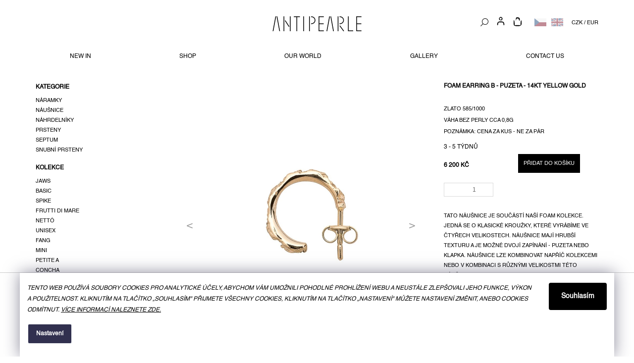

--- FILE ---
content_type: text/html; charset=utf-8
request_url: https://www.antipearle.com/foam-earring-b-puzeta-14kt-yellow-gold/
body_size: 25589
content:
<!doctype html><html lang="cs" dir="ltr" class="header-background-light external-fonts-loaded"><head><meta charset="utf-8" /><meta name="viewport" content="width=device-width,initial-scale=1" /><title>Sirene pearl earcuff - 14 kt white gold</title><link rel="preconnect" href="https://cdn.myshoptet.com" /><link rel="dns-prefetch" href="https://cdn.myshoptet.com" /><link rel="preload" href="https://cdn.myshoptet.com/prj/dist/master/cms/libs/jquery/jquery-1.11.3.min.js" as="script" /><link href="https://cdn.myshoptet.com/prj/dist/master/cms/templates/frontend_templates/shared/css/font-face/source-sans-3.css" rel="stylesheet"><link href="https://cdn.myshoptet.com/prj/dist/master/cms/templates/frontend_templates/shared/css/font-face/exo-2.css" rel="stylesheet"><link href="https://cdn.myshoptet.com/prj/dist/master/shop/dist/font-shoptet-11.css.62c94c7785ff2cea73b2.css" rel="stylesheet"><script>
dataLayer = [];
dataLayer.push({'shoptet' : {
    "pageId": 787,
    "pageType": "productDetail",
    "currency": "CZK",
    "currencyInfo": {
        "decimalSeparator": ",",
        "exchangeRate": 1,
        "priceDecimalPlaces": 2,
        "symbol": "K\u010d",
        "symbolLeft": 0,
        "thousandSeparator": " "
    },
    "language": "cs",
    "projectId": 367581,
    "product": {
        "id": 4371,
        "guid": "60bd8cd0-0e43-11eb-ade1-ecf4bbd79d2f",
        "hasVariants": false,
        "codes": [
            {
                "code": "636-749"
            }
        ],
        "code": "636-749",
        "name": "Foam earring B - puzeta - 14kt yellow gold",
        "appendix": "",
        "weight": "0.5",
        "currentCategory": "SHOP",
        "currentCategoryGuid": "46540d72-cd18-11ea-a6c2-b8ca3a6063f8",
        "defaultCategory": "SHOP",
        "defaultCategoryGuid": "46540d72-cd18-11ea-a6c2-b8ca3a6063f8",
        "currency": "CZK",
        "priceWithVat": 6200
    },
    "stocks": [
        {
            "id": "ext",
            "title": "Sklad",
            "isDeliveryPoint": 0,
            "visibleOnEshop": 1
        }
    ],
    "cartInfo": {
        "id": null,
        "freeShipping": false,
        "freeShippingFrom": 0,
        "leftToFreeGift": {
            "formattedPrice": "0 K\u010d",
            "priceLeft": 0
        },
        "freeGift": false,
        "leftToFreeShipping": {
            "priceLeft": 0,
            "dependOnRegion": 0,
            "formattedPrice": "0 K\u010d"
        },
        "discountCoupon": [],
        "getNoBillingShippingPrice": {
            "withoutVat": 0,
            "vat": 0,
            "withVat": 0
        },
        "cartItems": [],
        "taxMode": "ORDINARY"
    },
    "cart": [],
    "customer": {
        "priceRatio": 1,
        "priceListId": 1,
        "groupId": null,
        "registered": false,
        "mainAccount": false
    }
}});
dataLayer.push({'cookie_consent' : {
    "marketing": "denied",
    "analytics": "denied"
}});
document.addEventListener('DOMContentLoaded', function() {
    shoptet.consent.onAccept(function(agreements) {
        if (agreements.length == 0) {
            return;
        }
        dataLayer.push({
            'cookie_consent' : {
                'marketing' : (agreements.includes(shoptet.config.cookiesConsentOptPersonalisation)
                    ? 'granted' : 'denied'),
                'analytics': (agreements.includes(shoptet.config.cookiesConsentOptAnalytics)
                    ? 'granted' : 'denied')
            },
            'event': 'cookie_consent'
        });
    });
});
</script>
<meta property="og:type" content="website"><meta property="og:site_name" content="antipearle.com"><meta property="og:url" content="https://www.antipearle.com/foam-earring-b-puzeta-14kt-yellow-gold/"><meta property="og:title" content="Sirene pearl earcuff - 14 kt white gold"><meta name="author" content="Antipearle"><meta name="web_author" content="Shoptet.cz"><meta name="dcterms.rightsHolder" content="www.antipearle.com"><meta name="robots" content="index,follow"><meta property="og:image" content="https://cdn.myshoptet.com/usr/www.antipearle.com/user/shop/big/4371_foam-earring-b-puzeta-14kt-yellow-gold.jpg?5fa99da9"><meta property="og:description" content="Foam earring B - puzeta - 14kt yellow gold. zlato 585/1000
váha bez perly cca 0,8g
POZNÁMKA: CENA ZA KUS - NE ZA PÁR"><meta name="description" content="Foam earring B - puzeta - 14kt yellow gold. zlato 585/1000
váha bez perly cca 0,8g
POZNÁMKA: CENA ZA KUS - NE ZA PÁR"><meta property="product:price:amount" content="6200"><meta property="product:price:currency" content="CZK"><style>:root {--color-primary: #239ceb;--color-primary-h: 204;--color-primary-s: 83%;--color-primary-l: 53%;--color-primary-hover: #1997e5;--color-primary-hover-h: 203;--color-primary-hover-s: 80%;--color-primary-hover-l: 50%;--color-secondary: #468c98;--color-secondary-h: 189;--color-secondary-s: 37%;--color-secondary-l: 44%;--color-secondary-hover: #000000;--color-secondary-hover-h: 0;--color-secondary-hover-s: 0%;--color-secondary-hover-l: 0%;--color-tertiary: #ffc807;--color-tertiary-h: 47;--color-tertiary-s: 100%;--color-tertiary-l: 51%;--color-tertiary-hover: #ffbb00;--color-tertiary-hover-h: 44;--color-tertiary-hover-s: 100%;--color-tertiary-hover-l: 50%;--color-header-background: #ffffff;--template-font: "Source Sans 3";--template-headings-font: "Exo 2";--header-background-url: none;--cookies-notice-background: #1A1937;--cookies-notice-color: #F8FAFB;--cookies-notice-button-hover: #f5f5f5;--cookies-notice-link-hover: #27263f;--templates-update-management-preview-mode-content: "Náhled aktualizací šablony je aktivní pro váš prohlížeč."}</style>
    
    <link href="https://cdn.myshoptet.com/prj/dist/master/shop/dist/main-11.less.fcb4a42d7bd8a71b7ee2.css" rel="stylesheet" />
        
    <script>var shoptet = shoptet || {};</script>
    <script src="https://cdn.myshoptet.com/prj/dist/master/shop/dist/main-3g-header.js.05f199e7fd2450312de2.js"></script>
<!-- User include --><!-- api 427(81) html code header -->
<link rel="stylesheet" href="https://cdn.myshoptet.com/usr/api2.dklab.cz/user/documents/_doplnky/instagram/367581/12/367581_12.css" type="text/css" /><style>
        :root {
            --dklab-instagram-header-color: #000000;  
            --dklab-instagram-header-background: #DDDDDD;  
            --dklab-instagram-font-weight: 700;
            --dklab-instagram-font-size: 180%;
            --dklab-instagram-logoUrl: url(https://cdn.myshoptet.com/usr/api2.dklab.cz/user/documents/_doplnky/instagram/img/logo-duha.png); 
            --dklab-instagram-logo-size-width: 40px;
            --dklab-instagram-logo-size-height: 40px;                        
            --dklab-instagram-hover-content: 0;                        
            --dklab-instagram-padding: 0px;                        
            --dklab-instagram-border-color: #888888;
            
        }
        </style>
<!-- service 427(81) html code header -->
<link rel="stylesheet" href="https://cdn.myshoptet.com/usr/api2.dklab.cz/user/documents/_doplnky/instagram/font/instagramplus.css" type="text/css" />

<!-- service 565(213) html code header -->
<!--
<link rel="stylesheet" type="text/css" href="https://app.visual.ws/gpwebpay_shoptet/shoptet.css">
<script async defer type="text/javascript" src="https://app.visual.ws/gpwebpay_shoptet/shoptet.js"></script>
-->
<!-- service 417(71) html code header -->
<style>
@media screen and (max-width: 767px) {
body.sticky-mobile:not(.paxio-merkur):not(.venus) .dropdown {display: none !important;}
body.sticky-mobile:not(.paxio-merkur):not(.venus) .languagesMenu{right: 98px; position: absolute;}
body.sticky-mobile:not(.paxio-merkur):not(.venus) .languagesMenu .caret{display: none !important;}
body.sticky-mobile:not(.paxio-merkur):not(.venus) .languagesMenu.open .languagesMenu__content {display: block;right: 0;left: auto;}
.template-12 #header .site-name {max-width: 40% !important;}
}
@media screen and (-ms-high-contrast: active), (-ms-high-contrast: none) {
.template-12 #header {position: fixed; width: 100%;}
.template-12 #content-wrapper.content-wrapper{padding-top: 80px;}
}
.sticky-mobile #header-image{display: none;}
@media screen and (max-width: 640px) {
.template-04.sticky-mobile #header-cart{position: fixed;top: 3px;right: 92px;}
.template-04.sticky-mobile #header-cart::before {font-size: 32px;}
.template-04.sticky-mobile #header-cart strong{display: none;}
}
@media screen and (min-width: 641px) {
.dklabGarnet #main-wrapper {overflow: visible !important;}
}
.dklabGarnet.sticky-mobile #logo img {top: 0 !important;}
@media screen and (min-width: 768px){
.top-navigation-bar .site-name {display: none;}
}
/*NOVÁ VERZE MOBILNÍ HLAVIČKY*/
@media screen and (max-width: 767px){
.scrolled-down body:not(.ordering-process):not(.search-window-visible) .top-navigation-bar {transform: none !important;}
.scrolled-down body:not(.ordering-process):not(.search-window-visible) #header .site-name {transform: none !important;}
.scrolled-down body:not(.ordering-process):not(.search-window-visible) #header .cart-count {transform: none !important;}
.scrolled-down #header {transform: none !important;}

body.template-11.mobile-header-version-1:not(.paxio-merkur):not(.venus) .top-navigation-bar .site-name{display: none !important;}
body.template-11.mobile-header-version-1:not(.paxio-merkur):not(.venus) #header .cart-count {top: -39px !important;position: absolute !important;}
.template-11.sticky-mobile.mobile-header-version-1 .responsive-tools > a[data-target="search"] {visibility: visible;}
.template-12.mobile-header-version-1 #header{position: fixed !important;}
.template-09.mobile-header-version-1.sticky-mobile .top-nav .subnav-left {visibility: visible;}
}

/*Disco*/
@media screen and (min-width: 768px){
.template-13:not(.jupiter) #header, .template-14 #header{position: sticky;top: 0;z-index: 8;}
.template-14.search-window-visible #header{z-index: 9999;}
body.navigation-hovered::before {z-index: 7;}
/*
.template-13 .top-navigation-bar{z-index: 10000;}
.template-13 .popup-widget {z-index: 10001;}
*/
.scrolled .template-13 #header, .scrolled .template-14 #header{box-shadow: 0 2px 10px rgba(0,0,0,0.1);}
.search-focused::before{z-index: 8;}
.top-navigation-bar{z-index: 9;position: relative;}
.paxio-merkur.top-navigation-menu-visible #header .search-form .form-control {z-index: 1;}
.paxio-merkur.top-navigation-menu-visible .search-form::before {z-index: 1;}
.scrolled .popup-widget.cart-widget {position: fixed;top: 68px !important;}

/* MERKUR */
.paxio-merkur.sticky-mobile.template-11 #oblibeneBtn{line-height: 70px !important;}
}


/* VENUS */
@media screen and (min-width: 768px){
.venus.sticky-mobile:not(.ordering-process) #header {position: fixed !important;width: 100%;transform: none !important;translate: none !important;box-shadow: 0 2px 10px rgba(0,0,0,0.1);visibility: visible !important;opacity: 1 !important;}
.venus.sticky-mobile:not(.ordering-process) .overall-wrapper{padding-top: 160px;}
.venus.sticky-mobile.type-index:not(.ordering-process) .overall-wrapper{padding-top: 85px;}
.venus.sticky-mobile:not(.ordering-process) #content-wrapper.content-wrapper {padding-top: 0 !important;}
}
@media screen and (max-width: 767px){
.template-14 .top-navigation-bar > .site-name{display: none !important;}
.template-14 #header .header-top .header-top-wrapper .site-name{margin: 0;}
}
/* JUPITER */
@media screen and (max-width: 767px){
.scrolled-down body.jupiter:not(.ordering-process):not(.search-window-visible) #header .site-name {-webkit-transform: translateX(-50%) !important;transform: translateX(-50%) !important;}
}
@media screen and (min-width: 768px){
.jupiter.sticky-header #header::after{display: none;}
.jupiter.sticky-header #header{position: fixed; top: 0; width: 100%;z-index: 99;}
.jupiter.sticky-header.ordering-process #header{position: relative;}
.jupiter.sticky-header .overall-wrapper{padding-top: 182px;}
.jupiter.sticky-header.ordering-process .overall-wrapper{padding-top: 0;}
.jupiter.sticky-header #header .header-top {height: 80px;}
}
</style>
<!-- project html code header -->
<link rel="stylesheet" href="https://cdn.myshoptet.com/usr/367581.myshoptet.com/user/documents/assets/main.css?v386">

<style>
/* cookies */
.siteCookies--bottom {
	width: 100%;
  left: 0;
  margin: 0;
  border-top: 1px #ccc solid;
}

.siteCookies__form {
	max-width: 1200px;
  background: #fff;
  color: #000;
  font-size: 12px;
  border-radius: 0;
}

.siteCookies__form .siteCookies__text a {
	color: #000;
}

.siteCookies__form .siteCookies__links a {
	background-color: #000;
}

.siteCookies__form .siteCookies__buttonWrap .siteCookies__button {
	background-color: #000;
  color: #fff;
  font-size: 14px;
}

.siteCookies__form .siteCookies__buttonWrap .siteCookies__button:hover {
	opacity: 1;
}

@media (max-width: 767px) {
	.siteCookies__form {
  	font-size: 10px;
	}
  
  .siteCookies__form .siteCookies__buttonWrap .siteCookies__button {
  	max-width: none;
  	font-size: 12px;
    line-height: 38px;
  	border-radius: 0;
	}
}

/* cookies settings */
@media (max-width: 767px) {
	#colorbox.cookiesDialogWrapper .colorbox-html-content {
  	padding: 20px 0;
  }
  
  #colorbox.cookiesDialogWrapper .colorbox-html-content .cookiesSetting__data {
		padding: 0 10px;
  }
  
  #colorbox.cookiesDialogWrapper #cboxContent.cookiesDialog {
  	margin-bottom: 300px;
  }

	.cookiesSetting__title {
  	margin-top: 0;
  	font-size: 14px;
  }
  
  .cookiesSetting__perex,
  .cookiesSetting__item__name,
  .cookiesSetting__item__text,
  .cookiesSetting__item__status {
  	font-size: 10px;
  }
  
  .cookiesSetting__item__status {
  	margin: 0;
  }
  
  .cookiesSetting__uncheckLink,
  .cookiesSetting__button,
  .cookiesSetting__button {
		font-size: 12px;
    line-height: 28px;
  }
}

/* search */
body.type-index #header .header-top .search #formSearchForm,
body.type-page #header .header-top .search #formSearchForm,
body.in-our-world #header .header-top .search #formSearchForm,
body.in-new-in #header .header-top .search #formSearchForm {
	display: block;
  margin-top: 0;
}

@media (max-width: 767px) {
	/* in new */
  body.in-new-in #header .cart-count {
		top: 4px !important;
    right: 0;
  }

	/* header */
	#header .header-top {
  	display: flex;
    flex-wrap: wrap;
  }
  
  #header .header-top > div:first-child {
  	flex-basis: 100%;
  }
  
  #header .header-top .navigation-buttons {
  	width: auto !important;
  	align-items: center;
  }
  
  
  #header .header-top .navigation-buttons .login-custom {
  	height: 26px;
  }
  
  #header .header-top .navigation-buttons .login-custom::before {
  	top: 4px;
  }

	.popup-widget.login-widget {
		top: 110px;
	}

  .type-product.type-detail #menu-hamburger {
  	display: none;
  }
}


/* Header - locale, lang links */
body.type-index #header .header-top .search #formSearchForm,
body.type-page #header .header-top .search #formSearchForm,
body.in-our-world #header .header-top .search #formSearchForm,
body.in-new-in #header .header-top .search #formSearchForm {
  margin-top: 0;
}
  
@media screen and (min-width: 767px) {
  body.type-index #header .header-top .search #formSearchForm,
  body.type-page #header .header-top .search #formSearchForm,
  body.in-our-world #header .header-top .search #formSearchForm,
  body.in-new-in #header .header-top .search #formSearchForm {
    margin-top: -9px;
  }
}
  

#header .header-top .navigation-buttons .btn-icon.cart-count {
  margin-top: auto;
  margin-bottom: auto;
}

#header .header-top .navigation-buttons .ap-region-selector {
  position: relative;
  top: -2px;
}

#header .header-top .navigation-buttons .ap-region-selector .ap-region-link {
  margin: 0 0.5rem;
}
  
#header .header-top .navigation-buttons .ap-currency-selector {
	margin-top: auto;
  margin-bottom: 10px;
  margin-left: 12px;
  order: 5;
}

/* Language flag grayscale and opacity */
.ap-region-selector .ap-region-link .shp-flag {
    filter: grayscale(50%);
    opacity: 50%;
}

/* IG feed styles fix */
@media screen and (min-width: 1200px) {
footer#footer .container.footer-rows .custom-footer > div:nth-child(2) {
	width: 22%;
}

footer#footer .container.footer-rows .custom-footer > div:nth-child(3) {
	width: 8%;
}
}



footer#footer .container .custom-footer div.custom-footer__instagram,
footer#footer .container .custom-footer div.custom-footer__instagram .instagram-widget {
	display: none;
}

/*body.in-our-world.type-posts-listing.desktop #footer,
body.in-kontakty.desktop #footer {
	position: relative;
}*/

@media screen and (min-width: 1200px) {
  body.type-index #dklab_instagram_widget {
    display: block !important;
  }
}


/* PRODUCT FILTERS */
.filter-sections .filter-section h4 {
	font-size: 12px;
}

.filter-sections .filter-section label.filter-label {
	padding-top: 0;
  padding-bottom: 0;
}

</style>
<!-- /User include --><link rel="shortcut icon" href="/favicon.ico" type="image/x-icon" /><link rel="canonical" href="https://www.antipearle.com/foam-earring-b-puzeta-14kt-yellow-gold/" /><link rel="alternate" hreflang="cs" href="https://www.antipearle.com/foam-earring-b-puzeta-14kt-yellow-gold/" /><link rel="alternate" hreflang="en" href="https://www.antipearle.com/en/foam-earring-b-thin-puzetta-14kt-yellow-gold/" /><link rel="alternate" hreflang="x-default" href="https://www.antipearle.com/foam-earring-b-puzeta-14kt-yellow-gold/" />    <!-- Global site tag (gtag.js) - Google Analytics -->
    <script async src="https://www.googletagmanager.com/gtag/js?id=G-DV6NVKF0R6"></script>
    <script>
        
        window.dataLayer = window.dataLayer || [];
        function gtag(){dataLayer.push(arguments);}
        

                    console.debug('default consent data');

            gtag('consent', 'default', {"ad_storage":"denied","analytics_storage":"denied","ad_user_data":"denied","ad_personalization":"denied","wait_for_update":500});
            dataLayer.push({
                'event': 'default_consent'
            });
        
        gtag('js', new Date());

        
                gtag('config', 'G-DV6NVKF0R6', {"groups":"GA4","send_page_view":false,"content_group":"productDetail","currency":"CZK","page_language":"cs"});
        
        
        
        
        
        
                    gtag('event', 'page_view', {"send_to":"GA4","page_language":"cs","content_group":"productDetail","currency":"CZK"});
        
                gtag('set', 'currency', 'CZK');

        gtag('event', 'view_item', {
            "send_to": "UA",
            "items": [
                {
                    "id": "636-749",
                    "name": "Foam earring B - puzeta - 14kt yellow gold",
                    "category": "SHOP",
                                                            "price": 5123.97
                }
            ]
        });
        
        
        
        
        
                    gtag('event', 'view_item', {"send_to":"GA4","page_language":"cs","content_group":"productDetail","value":5123.9700000000003,"currency":"CZK","items":[{"item_id":"636-749","item_name":"Foam earring B - puzeta - 14kt yellow gold","item_category":"SHOP","price":5123.9700000000003,"quantity":1,"index":0}]});
        
        
        
        
        
        
        
        document.addEventListener('DOMContentLoaded', function() {
            if (typeof shoptet.tracking !== 'undefined') {
                for (var id in shoptet.tracking.bannersList) {
                    gtag('event', 'view_promotion', {
                        "send_to": "UA",
                        "promotions": [
                            {
                                "id": shoptet.tracking.bannersList[id].id,
                                "name": shoptet.tracking.bannersList[id].name,
                                "position": shoptet.tracking.bannersList[id].position
                            }
                        ]
                    });
                }
            }

            shoptet.consent.onAccept(function(agreements) {
                if (agreements.length !== 0) {
                    console.debug('gtag consent accept');
                    var gtagConsentPayload =  {
                        'ad_storage': agreements.includes(shoptet.config.cookiesConsentOptPersonalisation)
                            ? 'granted' : 'denied',
                        'analytics_storage': agreements.includes(shoptet.config.cookiesConsentOptAnalytics)
                            ? 'granted' : 'denied',
                                                                                                'ad_user_data': agreements.includes(shoptet.config.cookiesConsentOptPersonalisation)
                            ? 'granted' : 'denied',
                        'ad_personalization': agreements.includes(shoptet.config.cookiesConsentOptPersonalisation)
                            ? 'granted' : 'denied',
                        };
                    console.debug('update consent data', gtagConsentPayload);
                    gtag('consent', 'update', gtagConsentPayload);
                    dataLayer.push(
                        { 'event': 'update_consent' }
                    );
                }
            });
        });
    </script>
</head><body class="desktop id-787 in-shop template-11 type-product type-detail multiple-columns-body columns-3 ums_forms_redesign--off ums_a11y_category_page--on ums_discussion_rating_forms--off ums_flags_display_unification--on ums_a11y_login--on mobile-header-version-0"><noscript>
    <style>
        #header {
            padding-top: 0;
            position: relative !important;
            top: 0;
        }
        .header-navigation {
            position: relative !important;
        }
        .overall-wrapper {
            margin: 0 !important;
        }
        body:not(.ready) {
            visibility: visible !important;
        }
    </style>
    <div class="no-javascript">
        <div class="no-javascript__title">Musíte změnit nastavení vašeho prohlížeče</div>
        <div class="no-javascript__text">Podívejte se na: <a href="https://www.google.com/support/bin/answer.py?answer=23852">Jak povolit JavaScript ve vašem prohlížeči</a>.</div>
        <div class="no-javascript__text">Pokud používáte software na blokování reklam, může být nutné povolit JavaScript z této stránky.</div>
        <div class="no-javascript__text">Děkujeme.</div>
    </div>
</noscript>

        <div id="fb-root"></div>
        <script>
            window.fbAsyncInit = function() {
                FB.init({
//                    appId            : 'your-app-id',
                    autoLogAppEvents : true,
                    xfbml            : true,
                    version          : 'v19.0'
                });
            };
        </script>
        <script async defer crossorigin="anonymous" src="https://connect.facebook.net/cs_CZ/sdk.js"></script>    <div class="siteCookies siteCookies--bottom siteCookies--dark js-siteCookies" role="dialog" data-testid="cookiesPopup" data-nosnippet>
        <div class="siteCookies__form">
            <div class="siteCookies__content">
                <div class="siteCookies__text">
                    <em>Tento web používá soubory cookies pro analytické účely, abychom Vám umožnili pohodlné prohlížení webu a neustále zlepšovali jeho funkce, výkon a použitelnost. Kliknutím na tlačítko „Souhlasím" přijmete všechny cookies, kliknutím na tlačítko „Nastavení" můžete nastavení změnit, anebo cookies odmítnut. <a href="http://www.antipearle.com/podminky-ochrany-osobnich-udaju/">Více informací naleznete zde.</a></em>
                </div>
                <p class="siteCookies__links">
                    <button class="siteCookies__link js-cookies-settings" aria-label="Nastavení cookies" data-testid="cookiesSettings">Nastavení</button>
                </p>
            </div>
            <div class="siteCookies__buttonWrap">
                                <button class="siteCookies__button js-cookiesConsentSubmit" value="all" aria-label="Přijmout cookies" data-testid="buttonCookiesAccept">Souhlasím</button>
            </div>
        </div>
        <script>
            document.addEventListener("DOMContentLoaded", () => {
                const siteCookies = document.querySelector('.js-siteCookies');
                document.addEventListener("scroll", shoptet.common.throttle(() => {
                    const st = document.documentElement.scrollTop;
                    if (st > 1) {
                        siteCookies.classList.add('siteCookies--scrolled');
                    } else {
                        siteCookies.classList.remove('siteCookies--scrolled');
                    }
                }, 100));
            });
        </script>
    </div>
<a href="#content" class="skip-link sr-only">Přejít na obsah</a><div class="overall-wrapper"><div class="user-action"><div class="container">
    <div class="user-action-in">
                    <div id="login" class="user-action-login popup-widget login-widget" role="dialog" aria-labelledby="loginHeading">
        <div class="popup-widget-inner">
                            <h2 id="loginHeading">Přihlášení k vašemu účtu</h2><div id="customerLogin"><form action="/action/Customer/Login/" method="post" id="formLoginIncluded" class="csrf-enabled formLogin" data-testid="formLogin"><input type="hidden" name="referer" value="" /><div class="form-group"><div class="input-wrapper email js-validated-element-wrapper no-label"><input type="email" name="email" class="form-control" autofocus placeholder="E-mailová adresa (např. jan@novak.cz)" data-testid="inputEmail" autocomplete="email" required /></div></div><div class="form-group"><div class="input-wrapper password js-validated-element-wrapper no-label"><input type="password" name="password" class="form-control" placeholder="Heslo" data-testid="inputPassword" autocomplete="current-password" required /><span class="no-display">Nemůžete vyplnit toto pole</span><input type="text" name="surname" value="" class="no-display" /></div></div><div class="form-group"><div class="login-wrapper"><button type="submit" class="btn btn-secondary btn-text btn-login" data-testid="buttonSubmit">Přihlásit se</button><div class="password-helper"><a href="/registrace/" data-testid="signup" rel="nofollow">Nová registrace</a><a href="/klient/zapomenute-heslo/" rel="nofollow">Zapomenuté heslo</a></div></div></div></form>
</div>                    </div>
    </div>

                            <div id="cart-widget" class="user-action-cart popup-widget cart-widget loader-wrapper" data-testid="popupCartWidget" role="dialog" aria-hidden="true">
    <div class="popup-widget-inner cart-widget-inner place-cart-here">
        <div class="loader-overlay">
            <div class="loader"></div>
        </div>
    </div>

    <div class="cart-widget-button">
        <a href="/kosik/" class="btn btn-conversion" id="continue-order-button" rel="nofollow" data-testid="buttonNextStep">Pokračovat do košíku</a>
    </div>
</div>
            </div>
</div>
</div><div class="top-navigation-bar" data-testid="topNavigationBar">

    <div class="container">

        <div class="top-navigation-contacts">
            <strong>Zákaznická podpora:</strong><a href="tel:+420603354677" class="project-phone" aria-label="Zavolat na +420603354677" data-testid="contactboxPhone"><span>+420 603 354 677</span></a><a href="mailto:orders@antipearle.com" class="project-email" data-testid="contactboxEmail"><span>orders@antipearle.com</span></a>        </div>

                            <div class="top-navigation-menu">
                <div class="top-navigation-menu-trigger"></div>
                <ul class="top-navigation-bar-menu">
                                            <li class="top-navigation-menu-item-29">
                            <a href="/kontakty/">CONTACT US</a>
                        </li>
                                            <li class="top-navigation-menu-item-39">
                            <a href="/obchodni-podminky/">OBCHODNÍ PODMÍNKY</a>
                        </li>
                                            <li class="top-navigation-menu-item-691">
                            <a href="/podminky-ochrany-osobnich-udaju/">PODMÍNKY OCHRANY OSOBNÍCH ÚDAJŮ</a>
                        </li>
                                            <li class="top-navigation-menu-item-798">
                            <a href="/press/">PRESS </a>
                        </li>
                                    </ul>
                <ul class="top-navigation-bar-menu-helper"></ul>
            </div>
        
        <div class="top-navigation-tools top-navigation-tools--language">
            <div class="responsive-tools">
                <a href="#" class="toggle-window" data-target="search" aria-label="Hledat" data-testid="linkSearchIcon"></a>
                                                            <a href="#" class="toggle-window" data-target="login"></a>
                                                    <a href="#" class="toggle-window" data-target="navigation" aria-label="Menu" data-testid="hamburgerMenu"></a>
            </div>
                <div class="languagesMenu">
        <button id="topNavigationDropdown" class="languagesMenu__flags" type="button" data-toggle="dropdown" aria-haspopup="true" aria-expanded="false">
            <svg aria-hidden="true" style="position: absolute; width: 0; height: 0; overflow: hidden;" version="1.1" xmlns="http://www.w3.org/2000/svg" xmlns:xlink="http://www.w3.org/1999/xlink"><defs><symbol id="shp-flag-CZ" viewBox="0 0 32 32"><title>CZ</title><path fill="#0052b4" style="fill: var(--color20, #0052b4)" d="M0 5.334h32v21.333h-32v-21.333z"></path><path fill="#d80027" style="fill: var(--color19, #d80027)" d="M32 16v10.666h-32l13.449-10.666z"></path><path fill="#f0f0f0" style="fill: var(--color21, #f0f0f0)" d="M32 5.334v10.666h-18.551l-13.449-10.666z"></path></symbol><symbol id="shp-flag-GB" viewBox="0 0 32 32"><title>GB</title><path fill="#f0f0f0" style="fill: var(--color21, #f0f0f0)" d="M0 5.333h32v21.334h-32v-21.334z"></path><path fill="#d80027" style="fill: var(--color19, #d80027)" d="M18 5.333h-4v8.667h-14v4h14v8.667h4v-8.667h14v-4h-14z"></path><path fill="#0052b4" style="fill: var(--color20, #0052b4)" d="M24.612 19.71l7.388 4.105v-4.105z"></path><path fill="#0052b4" style="fill: var(--color20, #0052b4)" d="M19.478 19.71l12.522 6.957v-1.967l-8.981-4.989z"></path><path fill="#0052b4" style="fill: var(--color20, #0052b4)" d="M28.665 26.666l-9.186-5.104v5.104z"></path><path fill="#f0f0f0" style="fill: var(--color21, #f0f0f0)" d="M19.478 19.71l12.522 6.957v-1.967l-8.981-4.989z"></path><path fill="#d80027" style="fill: var(--color19, #d80027)" d="M19.478 19.71l12.522 6.957v-1.967l-8.981-4.989z"></path><path fill="#0052b4" style="fill: var(--color20, #0052b4)" d="M5.646 19.71l-5.646 3.137v-3.137z"></path><path fill="#0052b4" style="fill: var(--color20, #0052b4)" d="M12.522 20.594v6.072h-10.929z"></path><path fill="#d80027" style="fill: var(--color19, #d80027)" d="M8.981 19.71l-8.981 4.989v1.967l12.522-6.957z"></path><path fill="#0052b4" style="fill: var(--color20, #0052b4)" d="M7.388 12.29l-7.388-4.105v4.105z"></path><path fill="#0052b4" style="fill: var(--color20, #0052b4)" d="M12.522 12.29l-12.522-6.957v1.967l8.981 4.989z"></path><path fill="#0052b4" style="fill: var(--color20, #0052b4)" d="M3.335 5.333l9.186 5.104v-5.104z"></path><path fill="#f0f0f0" style="fill: var(--color21, #f0f0f0)" d="M12.522 12.29l-12.522-6.957v1.967l8.981 4.989z"></path><path fill="#d80027" style="fill: var(--color19, #d80027)" d="M12.522 12.29l-12.522-6.957v1.967l8.981 4.989z"></path><path fill="#0052b4" style="fill: var(--color20, #0052b4)" d="M26.354 12.29l5.646-3.137v3.137z"></path><path fill="#0052b4" style="fill: var(--color20, #0052b4)" d="M19.478 11.405v-6.072h10.929z"></path><path fill="#d80027" style="fill: var(--color19, #d80027)" d="M23.019 12.29l8.981-4.989v-1.967l-12.522 6.957z"></path></symbol></defs></svg>
            <svg class="shp-flag shp-flag-CZ">
                <use xlink:href="#shp-flag-CZ"></use>
            </svg>
            <span class="caret"></span>
        </button>
        <div class="languagesMenu__content" aria-labelledby="topNavigationDropdown">
                            <div class="languagesMenu__box toggle-window js-languagesMenu__box" data-hover="true" data-target="currency">
                    <div class="languagesMenu__header languagesMenu__header--name">Měna</div>
                    <div class="languagesMenu__header languagesMenu__header--actual" data-toggle="dropdown">CZK<span class="caret"></span></div>
                    <ul class="languagesMenu__list languagesMenu__list--currency">
                                                    <li class="languagesMenu__list__item">
                                <a href="/action/Currency/changeCurrency/?currencyCode=CZK" rel="nofollow" class="languagesMenu__list__link languagesMenu__list__link--currency">CZK</a>
                            </li>
                                                    <li class="languagesMenu__list__item">
                                <a href="/action/Currency/changeCurrency/?currencyCode=EUR" rel="nofollow" class="languagesMenu__list__link languagesMenu__list__link--currency">EUR</a>
                            </li>
                                            </ul>
                </div>
                                        <div class="languagesMenu__box toggle-window js-languagesMenu__box" data-hover="true" data-target="language">
                    <div class="languagesMenu__header languagesMenu__header--name">Jazyk</div>
                    <div class="languagesMenu__header languagesMenu__header--actual" data-toggle="dropdown">
                                                                                    
                                    Čeština
                                
                                                                                                                                <span class="caret"></span>
                    </div>
                    <ul class="languagesMenu__list languagesMenu__list--language">
                                                    <li>
                                <a href="/action/Language/changeLanguage/?language=cs" rel="nofollow" class="languagesMenu__list__link">
                                    <svg class="shp-flag shp-flag-CZ">
                                        <use xlink:href="#shp-flag-CZ"></use>
                                    </svg>
                                    <span class="languagesMenu__list__name languagesMenu__list__name--actual">Čeština</span>
                                </a>
                            </li>
                                                    <li>
                                <a href="/action/Language/changeLanguage/?language=en" rel="nofollow" class="languagesMenu__list__link">
                                    <svg class="shp-flag shp-flag-GB">
                                        <use xlink:href="#shp-flag-GB"></use>
                                    </svg>
                                    <span class="languagesMenu__list__name">English</span>
                                </a>
                            </li>
                                            </ul>
                </div>
                    </div>
    </div>
            <button class="top-nav-button top-nav-button-login toggle-window" type="button" data-target="login" aria-haspopup="dialog" aria-controls="login" aria-expanded="false" data-testid="signin"><span>Přihlášení</span></button>        </div>

    </div>

</div>
<header id="header"><div class="container navigation-wrapper">
    <div class="header-top">
        <div class="site-name-wrapper">
            <div class="site-name"><a href="/" data-testid="linkWebsiteLogo"><img src="https://cdn.myshoptet.com/usr/www.antipearle.com/user/logos/logo-3.svg" alt="Antipearle" fetchpriority="low" /></a></div>        </div>
        <div class="search" itemscope itemtype="https://schema.org/WebSite">
            <meta itemprop="headline" content="SHOP"/><meta itemprop="url" content="https://www.antipearle.com"/><meta itemprop="text" content="Foam earring B - puzeta - 14kt yellow gold. zlato 585/1000 váha bez perly cca 0,8g POZNÁMKA: CENA ZA KUS - NE ZA PÁR"/>            <form action="/action/ProductSearch/prepareString/" method="post"
    id="formSearchForm" class="search-form compact-form js-search-main"
    itemprop="potentialAction" itemscope itemtype="https://schema.org/SearchAction" data-testid="searchForm">
    <fieldset>
        <meta itemprop="target"
            content="https://www.antipearle.com/vyhledavani/?string={string}"/>
        <input type="hidden" name="language" value="cs"/>
        
            
<input
    type="search"
    name="string"
        class="query-input form-control search-input js-search-input"
    placeholder="Napište, co hledáte"
    autocomplete="off"
    required
    itemprop="query-input"
    aria-label="Vyhledávání"
    data-testid="searchInput"
>
            <button type="submit" class="btn btn-default" data-testid="searchBtn">Hledat</button>
        
    </fieldset>
</form>
        </div>
        <div class="navigation-buttons">
                
    <a href="/kosik/" class="btn btn-icon toggle-window cart-count" data-target="cart" data-hover="true" data-redirect="true" data-testid="headerCart" rel="nofollow" aria-haspopup="dialog" aria-expanded="false" aria-controls="cart-widget">
        
                <span class="sr-only">Nákupní košík</span>
        
            <span class="cart-price visible-lg-inline-block" data-testid="headerCartPrice">
                                    Prázdný košík                            </span>
        
    
            </a>
        </div>
    </div>
    <nav id="navigation" aria-label="Hlavní menu" data-collapsible="true"><div class="navigation-in menu"><ul class="menu-level-1" role="menubar" data-testid="headerMenuItems"><li class="menu-item-1044" role="none"><a href="/new-in/" data-testid="headerMenuItem" role="menuitem" aria-expanded="false"><b>NEW IN</b></a></li>
<li class="menu-item-787" role="none"><a href="/shop/" class="active" data-testid="headerMenuItem" role="menuitem" aria-expanded="false"><b>SHOP</b></a></li>
<li class="menu-item-807" role="none"><a href="/our-world/" data-testid="headerMenuItem" role="menuitem" aria-expanded="false"><b>OUR WORLD</b></a></li>
<li class="menu-item-801" role="none"><a href="/gallery/" data-testid="headerMenuItem" role="menuitem" aria-expanded="false"><b>GALLERY</b></a></li>
<li class="menu-item-29" role="none"><a href="/kontakty/" data-testid="headerMenuItem" role="menuitem" aria-expanded="false"><b>CONTACT US</b></a></li>
<li class="appended-category menu-item-1453" role="none"><a href="/formen/"><b>for men</b></a></li><li class="appended-category menu-item-1462" role="none"><a href="/karabiny/"><b>karabiny</b></a></li><li class="appended-category menu-item-948 ext" role="none"><a href="/kategorie-3/"><b>KATEGORIE</b><span class="submenu-arrow" role="menuitem"></span></a><ul class="menu-level-2 menu-level-2-appended" role="menu"><li class="menu-item-1404" role="none"><a href="/darkovepoukazy-3/" data-testid="headerMenuItem" role="menuitem"><span>DÁRKOVÉ POUKAZY</span></a></li><li class="menu-item-1456" role="none"><a href="/karabiny-3/" data-testid="headerMenuItem" role="menuitem"><span>KARABINY</span></a></li><li class="menu-item-1459" role="none"><a href="/manzetove-knoflicky-3/" data-testid="headerMenuItem" role="menuitem"><span>MANŽETOVÉ KNOFLÍČKY</span></a></li><li class="menu-item-951" role="none"><a href="/nahrdelniky-3/" data-testid="headerMenuItem" role="menuitem"><span>NÁHRDELNÍKY</span></a></li><li class="menu-item-975" role="none"><a href="/naramky-2/" data-testid="headerMenuItem" role="menuitem"><span>NÁRAMKY</span></a></li><li class="menu-item-978" role="none"><a href="/nausnice-3/" data-testid="headerMenuItem" role="menuitem"><span>NÁUŠNICE</span></a></li><li class="menu-item-972" role="none"><a href="/prsteny-3/" data-testid="headerMenuItem" role="menuitem"><span>PRSTENY</span></a></li><li class="menu-item-1014" role="none"><a href="/septum-2/" data-testid="headerMenuItem" role="menuitem"><span>SEPTUM</span></a></li></ul></li><li class="appended-category menu-item-954 ext" role="none"><a href="/kolekce-2/"><b>KOLEKCE</b><span class="submenu-arrow" role="menuitem"></span></a><ul class="menu-level-2 menu-level-2-appended" role="menu"><li class="menu-item-1026" role="none"><a href="/ailes-de-mer-2/" data-testid="headerMenuItem" role="menuitem"><span>AILES DE MER</span></a></li><li class="menu-item-984" role="none"><a href="/basic-2/" data-testid="headerMenuItem" role="menuitem"><span>BASIC</span></a></li><li class="menu-item-1011" role="none"><a href="/concha-2/" data-testid="headerMenuItem" role="menuitem"><span>CONCHA</span></a></li><li class="menu-item-990" role="none"><a href="/fang-2/" data-testid="headerMenuItem" role="menuitem"><span>FANG</span></a></li><li class="menu-item-1017" role="none"><a href="/foam-3/" data-testid="headerMenuItem" role="menuitem"><span>FOAM</span></a></li><li class="menu-item-981" role="none"><a href="/formen-2/" data-testid="headerMenuItem" role="menuitem"><span>FOR MEN</span></a></li><li class="menu-item-993" role="none"><a href="/frutti-di-mare-2/" data-testid="headerMenuItem" role="menuitem"><span>FRUTTI DI MARE</span></a></li><li class="menu-item-957" role="none"><a href="/jaws-2/" data-testid="headerMenuItem" role="menuitem"><span>JAWS</span></a></li><li class="menu-item-999" role="none"><a href="/mini-3/" data-testid="headerMenuItem" role="menuitem"><span>MINI</span></a></li><li class="menu-item-1398" role="none"><a href="/nami/" data-testid="headerMenuItem" role="menuitem"><span>NAMI</span></a></li><li class="menu-item-996" role="none"><a href="/netto-2/" data-testid="headerMenuItem" role="menuitem"><span>NETTÓ</span></a></li><li class="menu-item-1008" role="none"><a href="/petite-a/" data-testid="headerMenuItem" role="menuitem"><span>PETITE A</span></a></li><li class="menu-item-1465" role="none"><a href="/savage/" data-testid="headerMenuItem" role="menuitem"><span>SAVAGE</span></a></li><li class="menu-item-987" role="none"><a href="/spike-2/" data-testid="headerMenuItem" role="menuitem"><span>SPIKE</span></a></li><li class="menu-item-1437" role="none"><a href="/volcano/" data-testid="headerMenuItem" role="menuitem"><span>VOLCANO</span></a></li></ul></li><li class="appended-category menu-item-960 ext" role="none"><a href="/material-2/"><b>MATERIÁL</b><span class="submenu-arrow" role="menuitem"></span></a><ul class="menu-level-2 menu-level-2-appended" role="menu"><li class="menu-item-1005" role="none"><a href="/bile-zlato-14-karatu-3/" data-testid="headerMenuItem" role="menuitem"><span>BÍLÉ ZLATO 14 KARÁTŮ</span></a></li><li class="menu-item-963" role="none"><a href="/pozlacene-stribro-3/" data-testid="headerMenuItem" role="menuitem"><span>POZLACENÉ STŘÍBRO</span></a></li><li class="menu-item-969" role="none"><a href="/stribro-3/" data-testid="headerMenuItem" role="menuitem"><span>STŘÍBRO</span></a></li><li class="menu-item-966" role="none"><a href="/stribro-s-povrchovou-upravou-ruthenia-2/" data-testid="headerMenuItem" role="menuitem"><span>STŘÍBRO S POVRCHOVOU ÚPRAVOU RUTHENIA</span></a></li><li class="menu-item-1002" role="none"><a href="/zlato-14-karatu-3/" data-testid="headerMenuItem" role="menuitem"><span>ZLATO 14 KARÁTŮ</span></a></li></ul></li><li class="appended-category menu-item-1468" role="none"><a href="/s/"><b>S</b></a></li></ul></div><span class="navigation-close"></span></nav><div class="menu-helper" data-testid="hamburgerMenu"><span>Více</span></div>
</div></header><!-- / header -->


                    <div class="container breadcrumbs-wrapper">
            <div class="breadcrumbs navigation-home-icon-wrapper" itemscope itemtype="https://schema.org/BreadcrumbList">
                                                                            <span id="navigation-first" data-basetitle="Antipearle" itemprop="itemListElement" itemscope itemtype="https://schema.org/ListItem">
                <a href="/" itemprop="item" class="navigation-home-icon"><span class="sr-only" itemprop="name">Domů</span></a>
                <span class="navigation-bullet">/</span>
                <meta itemprop="position" content="1" />
            </span>
                                <span id="navigation-1" itemprop="itemListElement" itemscope itemtype="https://schema.org/ListItem">
                <a href="/shop/" itemprop="item" data-testid="breadcrumbsSecondLevel"><span itemprop="name">SHOP</span></a>
                <span class="navigation-bullet">/</span>
                <meta itemprop="position" content="2" />
            </span>
                                            <span id="navigation-2" itemprop="itemListElement" itemscope itemtype="https://schema.org/ListItem" data-testid="breadcrumbsLastLevel">
                <meta itemprop="item" content="https://www.antipearle.com/foam-earring-b-puzeta-14kt-yellow-gold/" />
                <meta itemprop="position" content="3" />
                <span itemprop="name" data-title="Foam earring B - puzeta - 14kt yellow gold">Foam earring B - puzeta - 14kt yellow gold <span class="appendix"></span></span>
            </span>
            </div>
        </div>
    
<div id="content-wrapper" class="container content-wrapper">
    
    <div class="content-wrapper-in">
                                                <aside class="sidebar sidebar-left"  data-testid="sidebarMenu">
                                                                                                <div class="sidebar-inner">
                                                                    <div class="banner"><div class="banner-wrapper banner1"><span data-ec-promo-id="11"><div id="category-filter-product">
  <div class="filter-section">
    <h4>KATEGORIE</h4>
      <ul>
        <li><a href="/naramky/">náramky</a></li>
        <li><a href="/nausnice/">náušnice</a></li>
        <li><a href="/nahrdelniky/">náhrdelníky</a></li>
        <li><a href="/prsteny/">prsteny</a></li>
        <li><a href="/septum/">septum</a></li>
        <li><a href="/snubni-prsteny/">snubní prsteny</a></li>
      </ul>
  </div>
  <div class="filter-section">
    <h4>KOLEKCE</h4>
      <ul>
        <li><a href="/jaws/">jaws</a></li>
        <li><a href="/basic/">basic</a></li>
        <li><a href="/spike/">spike</a></li>
        <li><a href="/frutti-di-mare/">frutti di mare</a></li>
        <li><a href="/netto/">nettó</a></li>
        <li><a href="/unisex/">unisex</a></li>
        <li><a href="/fang/">fang</a></li>
        <li><a href="/mini/">mini</a></li>
        <li><a href="/petitea/">petite a</a></li>
        <li><a href="/concha/">concha</a></li>
        <li><a href="/foam/">foam</a></li>
        <li><a href="/diamond-collection/">diamond collection</a></li>
        <li><a href="/ailesdemer/">ailesdemer</a></li>
      </ul>
  </div>
  <div class="filter-section">
    <h4>MATERIÁL</h4>
      <ul>
        <li><a href="/pozlacene-stribro/">pozlacené stříbro</a></li>
        <li><a href="/stribro/">stříbro</a></li>
        <li><a href="/zlato-14-karatu/">zlato 14 karátů</a></li>
        <li><a href="/bile-zlato-14-karatu/">bílé zlato 14 karátů</a></li>
      </ul>
  </div>
</div></span></div></div>
                                                                                                        </div>
                                                            </aside>
                            <main id="content" class="content narrow">
                            
<div class="p-detail" itemscope itemtype="https://schema.org/Product">

    
    <meta itemprop="name" content="Foam earring B - puzeta - 14kt yellow gold" />
    <meta itemprop="category" content="Úvodní stránka &gt; SHOP &gt; Foam earring B - puzeta - 14kt yellow gold" />
    <meta itemprop="url" content="https://www.antipearle.com/foam-earring-b-puzeta-14kt-yellow-gold/" />
    <meta itemprop="image" content="https://cdn.myshoptet.com/usr/www.antipearle.com/user/shop/big/4371_foam-earring-b-puzeta-14kt-yellow-gold.jpg?5fa99da9" />
            <meta itemprop="description" content="zlato 585/1000
váha bez perly cca 0,8g
POZNÁMKA: CENA ZA KUS - NE ZA PÁR" />
                                            
        <div class="p-detail-inner">

        <div class="p-detail-inner-header">
            <h1>
                  Foam earring B - puzeta - 14kt yellow gold            </h1>

                <span class="p-code">
        <span class="p-code-label">Kód:</span>
                    <span>636-749</span>
            </span>
        </div>

        <form action="/action/Cart/addCartItem/" method="post" id="product-detail-form" class="pr-action csrf-enabled" data-testid="formProduct">

            <meta itemprop="productID" content="4371" /><meta itemprop="identifier" content="60bd8cd0-0e43-11eb-ade1-ecf4bbd79d2f" /><meta itemprop="sku" content="636-749" /><span itemprop="offers" itemscope itemtype="https://schema.org/Offer"><meta itemprop="url" content="https://www.antipearle.com/foam-earring-b-puzeta-14kt-yellow-gold/" /><meta itemprop="price" content="6200.00" /><meta itemprop="priceCurrency" content="CZK" /><link itemprop="itemCondition" href="https://schema.org/NewCondition" /></span><input type="hidden" name="productId" value="4371" /><input type="hidden" name="priceId" value="17616" /><input type="hidden" name="language" value="cs" />

            <div class="row product-top">

                <div class="col-xs-12">

                    <div class="p-detail-info">
                        
                        
                        
                    </div>

                </div>

                <div class="col-xs-12 col-lg-6 p-image-wrapper">

                    
                    <div class="p-image" style="" data-testid="mainImage">

                        

    


                        

<a href="https://cdn.myshoptet.com/usr/www.antipearle.com/user/shop/big/4371_foam-earring-b-puzeta-14kt-yellow-gold.jpg?5fa99da9" class="p-main-image cloud-zoom" data-href="https://cdn.myshoptet.com/usr/www.antipearle.com/user/shop/orig/4371_foam-earring-b-puzeta-14kt-yellow-gold.jpg?5fa99da9"><img src="https://cdn.myshoptet.com/usr/www.antipearle.com/user/shop/big/4371_foam-earring-b-puzeta-14kt-yellow-gold.jpg?5fa99da9" alt="Foam earring B - puzeta - 14kt yellow gold" width="1024" height="1024"  fetchpriority="high" />
</a>                    </div>

                    
    <div class="p-thumbnails-wrapper">

        <div class="p-thumbnails">

            <div class="p-thumbnails-inner">

                <div>
                                                                                        <a href="https://cdn.myshoptet.com/usr/www.antipearle.com/user/shop/big/4371_foam-earring-b-puzeta-14kt-yellow-gold.jpg?5fa99da9" class="p-thumbnail highlighted">
                            <img src="data:image/svg+xml,%3Csvg%20width%3D%22100%22%20height%3D%22100%22%20xmlns%3D%22http%3A%2F%2Fwww.w3.org%2F2000%2Fsvg%22%3E%3C%2Fsvg%3E" alt="Foam earring B - puzeta - 14kt yellow gold" width="100" height="100"  data-src="https://cdn.myshoptet.com/usr/www.antipearle.com/user/shop/related/4371_foam-earring-b-puzeta-14kt-yellow-gold.jpg?5fa99da9" fetchpriority="low" />
                        </a>
                        <a href="https://cdn.myshoptet.com/usr/www.antipearle.com/user/shop/big/4371_foam-earring-b-puzeta-14kt-yellow-gold.jpg?5fa99da9" class="cbox-gal" data-gallery="lightbox[gallery]" data-alt="Foam earring B - puzeta - 14kt yellow gold"></a>
                                                                    <a href="https://cdn.myshoptet.com/usr/www.antipearle.com/user/shop/big/4371-1_foam-earring-b-puzeta-14kt-yellow-gold.jpg?5fa99da9" class="p-thumbnail">
                            <img src="data:image/svg+xml,%3Csvg%20width%3D%22100%22%20height%3D%22100%22%20xmlns%3D%22http%3A%2F%2Fwww.w3.org%2F2000%2Fsvg%22%3E%3C%2Fsvg%3E" alt="Foam earring B - puzeta - 14kt yellow gold" width="100" height="100"  data-src="https://cdn.myshoptet.com/usr/www.antipearle.com/user/shop/related/4371-1_foam-earring-b-puzeta-14kt-yellow-gold.jpg?5fa99da9" fetchpriority="low" />
                        </a>
                        <a href="https://cdn.myshoptet.com/usr/www.antipearle.com/user/shop/big/4371-1_foam-earring-b-puzeta-14kt-yellow-gold.jpg?5fa99da9" class="cbox-gal" data-gallery="lightbox[gallery]" data-alt="Foam earring B - puzeta - 14kt yellow gold"></a>
                                    </div>

            </div>

            <a href="#" class="thumbnail-prev"></a>
            <a href="#" class="thumbnail-next"></a>

        </div>

    </div>


                </div>

                <div class="col-xs-12 col-lg-6 p-info-wrapper">

                    
                    
                        <div class="p-final-price-wrapper">

                                                                                    <strong class="price-final" data-testid="productCardPrice">
            <span class="price-final-holder">
                6 200 Kč
    

        </span>
    </strong>
                                                            <span class="price-measure">
                    
                        </span>
                            

                        </div>

                    
                    
                                                                                    <div class="availability-value" title="Dostupnost">
                                    

    
    <span class="availability-label" data-testid="labelAvailability">
                    3 - 5 týdnů            </span>
    
                                </div>
                                                    
                        <table class="detail-parameters">
                            <tbody>
                            
                            
                            
                                                                                    </tbody>
                        </table>

                                                                            
                            <div class="add-to-cart" data-testid="divAddToCart">
                
<span class="quantity">
    <span
        class="increase-tooltip js-increase-tooltip"
        data-trigger="manual"
        data-container="body"
        data-original-title="Není možné zakoupit více než 9999 ks."
        aria-hidden="true"
        role="tooltip"
        data-testid="tooltip">
    </span>

    <span
        class="decrease-tooltip js-decrease-tooltip"
        data-trigger="manual"
        data-container="body"
        data-original-title="Minimální množství, které lze zakoupit, je 1 ks."
        aria-hidden="true"
        role="tooltip"
        data-testid="tooltip">
    </span>
    <label>
        <input
            type="number"
            name="amount"
            value="1"
            class="amount"
            autocomplete="off"
            data-decimals="0"
                        step="1"
            min="1"
            max="9999"
            aria-label="Množství"
            data-testid="cartAmount"/>
    </label>

    <button
        class="increase"
        type="button"
        aria-label="Zvýšit množství o 1"
        data-testid="increase">
            <span class="increase__sign">&plus;</span>
    </button>

    <button
        class="decrease"
        type="button"
        aria-label="Snížit množství o 1"
        data-testid="decrease">
            <span class="decrease__sign">&minus;</span>
    </button>
</span>
                    
    <button type="submit" class="btn btn-lg btn-conversion add-to-cart-button" data-testid="buttonAddToCart" aria-label="Přidat do košíku Foam earring B - puzeta - 14kt yellow gold">Přidat do košíku</button>

            </div>
                    
                    
                    

                                            <div class="p-short-description" data-testid="productCardShortDescr">
                            <p class="p1"><span style="font-size: 8pt;">zlato 585/1000</span></p>
<p><span data-sheets-value="{&quot;1&quot;:2,&quot;2&quot;:&quot;bílé zlato 585/1000/bílá sladkovodní perla průměr perly 2-2,5 mm odstín perly se může lišit váha bez perly cca 0,9g&quot;}" data-sheets-userformat="{&quot;2&quot;:14915,&quot;3&quot;:{&quot;1&quot;:0},&quot;4&quot;:[null,2,13624051],&quot;9&quot;:0,&quot;12&quot;:0,&quot;14&quot;:[null,2,0],&quot;15&quot;:&quot;Calibri&quot;,&quot;16&quot;:11}" style="font-size: 8pt;">váha bez perly cca 0,8g</span></p>
<p><span data-sheets-value="{&quot;1&quot;:2,&quot;2&quot;:&quot;bílé zlato 585/1000/bílá sladkovodní perla průměr perly 2-2,5 mm odstín perly se může lišit váha bez perly cca 0,9g&quot;}" data-sheets-userformat="{&quot;2&quot;:14915,&quot;3&quot;:{&quot;1&quot;:0},&quot;4&quot;:[null,2,13624051],&quot;9&quot;:0,&quot;12&quot;:0,&quot;14&quot;:[null,2,0],&quot;15&quot;:&quot;Calibri&quot;,&quot;16&quot;:11}" style="font-size: 8pt;">POZNÁMKA: CENA ZA KUS - NE ZA PÁR</span></p>
                        </div>
                    
                                            <p data-testid="productCardDescr">
                            <a href="#description" class="chevron-after chevron-down-after" data-toggle="tab" data-external="1" data-force-scroll="true">Detailní informace</a>
                        </p>
                    
                    <div class="social-buttons-wrapper">
                        <div class="link-icons" data-testid="productDetailActionIcons">
    <a href="#" class="link-icon print" title="Tisknout produkt"><span>Tisk</span></a>
    <a href="/foam-earring-b-puzeta-14kt-yellow-gold:dotaz/" class="link-icon chat" title="Mluvit s prodejcem" rel="nofollow"><span>Zeptat se</span></a>
                <a href="#" class="link-icon share js-share-buttons-trigger" title="Sdílet produkt"><span>Sdílet</span></a>
    </div>
                            <div class="social-buttons no-display">
                    <div class="twitter">
                <script>
        window.twttr = (function(d, s, id) {
            var js, fjs = d.getElementsByTagName(s)[0],
                t = window.twttr || {};
            if (d.getElementById(id)) return t;
            js = d.createElement(s);
            js.id = id;
            js.src = "https://platform.twitter.com/widgets.js";
            fjs.parentNode.insertBefore(js, fjs);
            t._e = [];
            t.ready = function(f) {
                t._e.push(f);
            };
            return t;
        }(document, "script", "twitter-wjs"));
        </script>

<a
    href="https://twitter.com/share"
    class="twitter-share-button"
        data-lang="cs"
    data-url="https://www.antipearle.com/foam-earring-b-puzeta-14kt-yellow-gold/"
>Tweet</a>

            </div>
                    <div class="facebook">
                <div
            data-layout="button_count"
        class="fb-like"
        data-action="like"
        data-show-faces="false"
        data-share="false"
                        data-width="285"
        data-height="26"
    >
</div>

            </div>
                                <div class="close-wrapper">
        <a href="#" class="close-after js-share-buttons-trigger" title="Sdílet produkt">Zavřít</a>
    </div>

            </div>
                    </div>

                    
                </div>

            </div>

        </form>
    </div>

    
        
                            <h2 class="products-related-header">Související produkty</h2>
        <div class="products products-block products-related products-additional p-switchable">
            
        
                    <div class="product col-sm-6 col-md-12 col-lg-6 active related-sm-screen-show">
    <div class="p" data-micro="product" data-micro-product-id="5901" data-micro-identifier="530596d4-9b56-11ee-9842-f24631d4a679" data-testid="productItem">
                    <a href="/pearl-pierce-carabiner-with-baroque-pearl-s-gold-plated-silver/" class="image">
                <img src="data:image/svg+xml,%3Csvg%20width%3D%22423%22%20height%3D%22423%22%20xmlns%3D%22http%3A%2F%2Fwww.w3.org%2F2000%2Fsvg%22%3E%3C%2Fsvg%3E" alt="Antipearle produkty 202310134 ret ctverec" data-micro-image="https://cdn.myshoptet.com/usr/www.antipearle.com/user/shop/big/5901_antipearle-produkty-202310134-ret-ctverec.jpg?657c62ca" width="423" height="423"  data-src="https://cdn.myshoptet.com/usr/www.antipearle.com/user/shop/detail/5901_antipearle-produkty-202310134-ret-ctverec.jpg?657c62ca
" fetchpriority="low" />
                                                                                                                                    
    

    


            </a>
        
        <div class="p-in">

            <div class="p-in-in">
                <a href="/pearl-pierce-carabiner-with-baroque-pearl-s-gold-plated-silver/" class="name" data-micro="url">
                    <span data-micro="name" data-testid="productCardName">
                          PEARL PIERCE CARABINER WITH BAROQUE PEARL S - GOLD PLATED SILVER                    </span>
                </a>
                
    
                            </div>

            <div class="p-bottom no-buttons">
                
                <div data-micro="offer"
    data-micro-price="3700.00"
    data-micro-price-currency="CZK"
>
                    <div class="prices">
                                                                                
                        
                        
                        
            <div class="price price-final" data-testid="productCardPrice">
        <strong>
                                        3 700 Kč
                    </strong>
        

        
    </div>


                        

                    </div>

                    

                                            <div class="p-tools">
                                                                                    
    
                                                    </div>
                    
                                                        

                </div>

            </div>

        </div>

        
    

                    <span class="no-display" data-micro="sku">5901</span>
    
    </div>
</div>
                        <div class="product col-sm-6 col-md-12 col-lg-6 active related-sm-screen-show">
    <div class="p" data-micro="product" data-micro-product-id="5956" data-micro-identifier="e8a36f94-cf3b-11ef-98ec-861242c41283" data-testid="productItem">
                    <a href="/keychain-s-multicolor-pearls/" class="image">
                <img src="data:image/svg+xml,%3Csvg%20width%3D%22423%22%20height%3D%22423%22%20xmlns%3D%22http%3A%2F%2Fwww.w3.org%2F2000%2Fsvg%22%3E%3C%2Fsvg%3E" alt="L1071144" data-micro-image="https://cdn.myshoptet.com/usr/www.antipearle.com/user/shop/big/5956_l1071144.jpg?6780f3ff" width="423" height="423"  data-src="https://cdn.myshoptet.com/usr/www.antipearle.com/user/shop/detail/5956_l1071144.jpg?6780f3ff
" fetchpriority="low" />
                                                                                                                                    
    

    


            </a>
        
        <div class="p-in">

            <div class="p-in-in">
                <a href="/keychain-s-multicolor-pearls/" class="name" data-micro="url">
                    <span data-micro="name" data-testid="productCardName">
                          Keychain S multicolor pearls                    </span>
                </a>
                
    
                            </div>

            <div class="p-bottom no-buttons">
                
                <div data-micro="offer"
    data-micro-price="2900.00"
    data-micro-price-currency="CZK"
>
                    <div class="prices">
                                                                                
                        
                        
                        
            <div class="price price-final" data-testid="productCardPrice">
        <strong>
                                        2 900 Kč
                    </strong>
        

        
    </div>


                        

                    </div>

                    

                                            <div class="p-tools">
                                                                                    
    
                                                    </div>
                    
                                                        

                </div>

            </div>

        </div>

        
    

                    <span class="no-display" data-micro="sku">5956</span>
    
    </div>
</div>
                        <div class="product col-sm-6 col-md-12 col-lg-6 active related-sm-screen-hide">
    <div class="p" data-micro="product" data-micro-product-id="5904" data-micro-identifier="a2beff30-9b56-11ee-bc32-1a580bd34440" data-testid="productItem">
                    <a href="/pearl-pierce-carabiner-with-baroque-pearl-s-silver/" class="image">
                <img src="data:image/svg+xml,%3Csvg%20width%3D%22423%22%20height%3D%22423%22%20xmlns%3D%22http%3A%2F%2Fwww.w3.org%2F2000%2Fsvg%22%3E%3C%2Fsvg%3E" alt="Antipearle produkty 202310136 ret ctverec" data-shp-lazy="true" data-micro-image="https://cdn.myshoptet.com/usr/www.antipearle.com/user/shop/big/5904_antipearle-produkty-202310136-ret-ctverec.jpg?657c63ab" width="423" height="423"  data-src="https://cdn.myshoptet.com/usr/www.antipearle.com/user/shop/detail/5904_antipearle-produkty-202310136-ret-ctverec.jpg?657c63ab
" fetchpriority="low" />
                                                                                                                                    
    

    


            </a>
        
        <div class="p-in">

            <div class="p-in-in">
                <a href="/pearl-pierce-carabiner-with-baroque-pearl-s-silver/" class="name" data-micro="url">
                    <span data-micro="name" data-testid="productCardName">
                          PEARL PIERCE CARABINER WITH BAROQUE PEARL S - SILVER                    </span>
                </a>
                
    
                            </div>

            <div class="p-bottom no-buttons">
                
                <div data-micro="offer"
    data-micro-price="3400.00"
    data-micro-price-currency="CZK"
>
                    <div class="prices">
                                                                                
                        
                        
                        
            <div class="price price-final" data-testid="productCardPrice">
        <strong>
                                        3 400 Kč
                    </strong>
        

        
    </div>


                        

                    </div>

                    

                                            <div class="p-tools">
                                                                                    
    
                                                    </div>
                    
                                                        

                </div>

            </div>

        </div>

        
    

                    <span class="no-display" data-micro="sku">5904</span>
    
    </div>
</div>
            </div>

                    <div class="browse-p">
                <a href="#" class="btn btn-default p-all">Zobrazit všechny související produkty</a>
                            </div>
            
        
    <div class="shp-tabs-wrapper p-detail-tabs-wrapper">
        <div class="row">
            <div class="col-sm-12 shp-tabs-row responsive-nav">
                <div class="shp-tabs-holder">
    <ul id="p-detail-tabs" class="shp-tabs p-detail-tabs visible-links" role="tablist">
                            <li class="shp-tab active" data-testid="tabDescription">
                <a href="#description" class="shp-tab-link" role="tab" data-toggle="tab">Popis</a>
            </li>
                                                        <li class="shp-tab" data-testid="tabAlternativeProducts">
                <a href="#productsAlternative" class="shp-tab-link" role="tab" data-toggle="tab">Podobné (8)</a>
            </li>
                                                                                                 <li class="shp-tab" data-testid="tabDiscussion">
                                <a href="#productDiscussion" class="shp-tab-link" role="tab" data-toggle="tab">Diskuze</a>
            </li>
                                        </ul>
</div>
            </div>
            <div class="col-sm-12 ">
                <div id="tab-content" class="tab-content">
                                                                                                            <div id="description" class="tab-pane fade in active" role="tabpanel">
        <div class="description-inner">
            <div class="basic-description">
                <h3>Detailní popis produktu</h3>
                                    <p><span style="font-size: 8pt;">Tato náušnice je součástí naší FOAM kolekce. Jedná se o klasické kroužky, které vyrábíme ve čtyřech velikostech. Náušnice mají hrubší texturu a je možné dvojí zapínání - puzeta nebo klapka. Náušnice lze kombinovat napříč kolekcemi nebo v kombinaci s různými velikostmi této náušnice.&nbsp;</span></p>
                            </div>
            
            <div class="extended-description">
            <h3>Doplňkové parametry</h3>
            <table class="detail-parameters">
                <tbody>
                    <tr>
    <th>
        <span class="row-header-label">
            Kategorie<span class="row-header-label-colon">:</span>
        </span>
    </th>
    <td>
        <a href="/shop/">SHOP</a>    </td>
</tr>
    <tr>
        <th>
            <span class="row-header-label">
                Hmotnost<span class="row-header-label-colon">:</span>
            </span>
        </th>
        <td>
            0.5 kg
        </td>
    </tr>
            <tr>
            <th>
                <span class="row-header-label">
                                            KATEGORIE<span class="row-header-label-colon">:</span>
                                    </span>
            </th>
            <td>
                                                            <a href='/nausnice/'>NÁUŠNICE</a>                                                </td>
        </tr>
            <tr>
            <th>
                <span class="row-header-label">
                                            KOLEKCE<span class="row-header-label-colon">:</span>
                                    </span>
            </th>
            <td>
                                                            <a href='/foam/'>FOAM</a>                                                </td>
        </tr>
            <tr>
            <th>
                <span class="row-header-label">
                                            MATERIÁL<span class="row-header-label-colon">:</span>
                                    </span>
            </th>
            <td>
                                                            <a href='/zlato-14-karatu/'>ZLATO 14 KARÁTŮ (Au 585/1000)</a>                                                </td>
        </tr>
                    </tbody>
            </table>
        </div>
    
        </div>
    </div>
                                                                        
    <div id="productsAlternative" class="tab-pane fade" role="tabpanel">

        <div class="products products-block products-additional products-alternative p-switchable">
            
        
                    <div class="product col-sm-6 col-md-12 col-lg-6 active related-sm-screen-show">
    <div class="p" data-micro="product" data-micro-product-id="5628" data-micro-identifier="b1861aa6-6274-11ed-8432-bc97e1a7448e" data-testid="productItem">
                    <a href="/agua-pearl-ring-m-14kt-yellow-gold/" class="image">
                <img src="data:image/svg+xml,%3Csvg%20width%3D%22423%22%20height%3D%22423%22%20xmlns%3D%22http%3A%2F%2Fwww.w3.org%2F2000%2Fsvg%22%3E%3C%2Fsvg%3E" alt="AGUA PEARL RING M AU" data-micro-image="https://cdn.myshoptet.com/usr/www.antipearle.com/user/shop/big/5628_agua-pearl-ring-m-au.jpg?636f754f" width="423" height="423"  data-src="https://cdn.myshoptet.com/usr/www.antipearle.com/user/shop/detail/5628_agua-pearl-ring-m-au.jpg?636f754f
" fetchpriority="low" />
                                                                                                                                    
    

    


            </a>
        
        <div class="p-in">

            <div class="p-in-in">
                <a href="/agua-pearl-ring-m-14kt-yellow-gold/" class="name" data-micro="url">
                    <span data-micro="name" data-testid="productCardName">
                          Agua pearl ring M - 14kt yellow gold                    </span>
                </a>
                
    
                            </div>

            <div class="p-bottom no-buttons">
                
                <div data-micro="offer"
    data-micro-price="27700.00"
    data-micro-price-currency="CZK"
>
                    <div class="prices">
                                                                                
                        
                        
                        
            <div class="price price-final" data-testid="productCardPrice">
        <strong>
                                        27 700 Kč
                    </strong>
        

        
    </div>


                        

                    </div>

                    

                                            <div class="p-tools">
                                                                                    
    
                                                    </div>
                    
                                                        

                </div>

            </div>

        </div>

        
    

                    <span class="no-display" data-micro="sku">5628/48</span>
    
    </div>
</div>
                        <div class="product col-sm-6 col-md-12 col-lg-6 active related-sm-screen-show">
    <div class="p" data-micro="product" data-micro-product-id="5820" data-micro-identifier="099d6356-628a-11ed-8861-bc97e1a7448e" data-testid="productItem">
                    <a href="/pico-pearl-earring-s-14kt-yellow-gold/" class="image">
                <img src="data:image/svg+xml,%3Csvg%20width%3D%22423%22%20height%3D%22423%22%20xmlns%3D%22http%3A%2F%2Fwww.w3.org%2F2000%2Fsvg%22%3E%3C%2Fsvg%3E" alt="PICO PEARL EARRING S AUa" data-micro-image="https://cdn.myshoptet.com/usr/www.antipearle.com/user/shop/big/5820-1_pico-pearl-earring-s-aua.jpg?636f991d" width="423" height="423"  data-src="https://cdn.myshoptet.com/usr/www.antipearle.com/user/shop/detail/5820-1_pico-pearl-earring-s-aua.jpg?636f991d
" fetchpriority="low" />
                                                                                                                                    
    

    


            </a>
        
        <div class="p-in">

            <div class="p-in-in">
                <a href="/pico-pearl-earring-s-14kt-yellow-gold/" class="name" data-micro="url">
                    <span data-micro="name" data-testid="productCardName">
                          Pico pearl earring S - 14kt yellow gold                    </span>
                </a>
                
    
                            </div>

            <div class="p-bottom no-buttons">
                
                <div data-micro="offer"
    data-micro-price="8500.00"
    data-micro-price-currency="CZK"
>
                    <div class="prices">
                                                                                
                        
                        
                        
            <div class="price price-final" data-testid="productCardPrice">
        <strong>
                                        8 500 Kč
                    </strong>
        

        
    </div>


                        

                    </div>

                    

                                            <div class="p-tools">
                                                                                    
    
                                                    </div>
                    
                                                        

                </div>

            </div>

        </div>

        
    

                    <span class="no-display" data-micro="sku">5820</span>
    
    </div>
</div>
                        <div class="product col-sm-6 col-md-12 col-lg-6 active related-sm-screen-hide">
    <div class="p" data-micro="product" data-micro-product-id="5733" data-micro-identifier="a7de42b8-6282-11ed-acb9-bc97e1a7448e" data-testid="productItem">
                    <a href="/kaba-pearl-ring-s-14kt-yellow-gold/" class="image">
                <img src="data:image/svg+xml,%3Csvg%20width%3D%22423%22%20height%3D%22423%22%20xmlns%3D%22http%3A%2F%2Fwww.w3.org%2F2000%2Fsvg%22%3E%3C%2Fsvg%3E" alt="KABA PEARL RING S AU" data-shp-lazy="true" data-micro-image="https://cdn.myshoptet.com/usr/www.antipearle.com/user/shop/big/5733_kaba-pearl-ring-s-au.jpg?636f8cb1" width="423" height="423"  data-src="https://cdn.myshoptet.com/usr/www.antipearle.com/user/shop/detail/5733_kaba-pearl-ring-s-au.jpg?636f8cb1
" fetchpriority="low" />
                                                                                                                                    
    

    


            </a>
        
        <div class="p-in">

            <div class="p-in-in">
                <a href="/kaba-pearl-ring-s-14kt-yellow-gold/" class="name" data-micro="url">
                    <span data-micro="name" data-testid="productCardName">
                          Kaba pearl ring S - 14kt yellow gold                    </span>
                </a>
                
    
                            </div>

            <div class="p-bottom no-buttons">
                
                <div data-micro="offer"
    data-micro-price="17100.00"
    data-micro-price-currency="CZK"
>
                    <div class="prices">
                                                                                
                        
                        
                        
            <div class="price price-final" data-testid="productCardPrice">
        <strong>
                                        17 100 Kč
                    </strong>
        

        
    </div>


                        

                    </div>

                    

                                            <div class="p-tools">
                                                                                    
    
                                                    </div>
                    
                                                        

                </div>

            </div>

        </div>

        
    

                    <span class="no-display" data-micro="sku">5733/48</span>
    
    </div>
</div>
                        <div class="product col-sm-6 col-md-12 col-lg-6 active related-sm-screen-hide">
    <div class="p" data-micro="product" data-micro-product-id="5829" data-micro-identifier="a7a43cbe-628a-11ed-ad49-bc97e1a7448e" data-testid="productItem">
                    <a href="/pico-chain-pearl-earring-m-14kt-white-gold/" class="image">
                <img src="data:image/svg+xml,%3Csvg%20width%3D%22423%22%20height%3D%22423%22%20xmlns%3D%22http%3A%2F%2Fwww.w3.org%2F2000%2Fsvg%22%3E%3C%2Fsvg%3E" alt="PICO PEARL CHAIN EARRING M WHITE GOLD" data-micro-image="https://cdn.myshoptet.com/usr/www.antipearle.com/user/shop/big/5829_pico-pearl-chain-earring-m-white-gold.jpg?636f9a1f" width="423" height="423"  data-src="https://cdn.myshoptet.com/usr/www.antipearle.com/user/shop/detail/5829_pico-pearl-chain-earring-m-white-gold.jpg?636f9a1f
" fetchpriority="low" />
                                                                                                                                    
    

    


            </a>
        
        <div class="p-in">

            <div class="p-in-in">
                <a href="/pico-chain-pearl-earring-m-14kt-white-gold/" class="name" data-micro="url">
                    <span data-micro="name" data-testid="productCardName">
                          Pico chain pearl earring M - 14kt white gold                    </span>
                </a>
                
    
                            </div>

            <div class="p-bottom no-buttons">
                
                <div data-micro="offer"
    data-micro-price="9800.00"
    data-micro-price-currency="CZK"
>
                    <div class="prices">
                                                                                
                        
                        
                        
            <div class="price price-final" data-testid="productCardPrice">
        <strong>
                                        9 800 Kč
                    </strong>
        

        
    </div>


                        

                    </div>

                    

                                            <div class="p-tools">
                                                                                    
    
                                                    </div>
                    
                                                        

                </div>

            </div>

        </div>

        
    

                    <span class="no-display" data-micro="sku">5829</span>
    
    </div>
</div>
                        <div class="product col-sm-6 col-md-12 col-lg-6 inactive related-sm-screen-hide">
    <div class="p" data-micro="product" data-micro-product-id="5739" data-micro-identifier="18811c2a-6283-11ed-ba12-bc97e1a7448e" data-testid="productItem">
                    <a href="/kao-pearl-necklace-14kt-yellow-gold/" class="image">
                <img src="data:image/svg+xml,%3Csvg%20width%3D%22423%22%20height%3D%22423%22%20xmlns%3D%22http%3A%2F%2Fwww.w3.org%2F2000%2Fsvg%22%3E%3C%2Fsvg%3E" alt="KAO PEARL NECKLACE AU" data-micro-image="https://cdn.myshoptet.com/usr/www.antipearle.com/user/shop/big/5739_kao-pearl-necklace-au.jpg?636f8d9b" width="423" height="423"  data-src="https://cdn.myshoptet.com/usr/www.antipearle.com/user/shop/detail/5739_kao-pearl-necklace-au.jpg?636f8d9b
" fetchpriority="low" />
                                                                                                                                    
    

    


            </a>
        
        <div class="p-in">

            <div class="p-in-in">
                <a href="/kao-pearl-necklace-14kt-yellow-gold/" class="name" data-micro="url">
                    <span data-micro="name" data-testid="productCardName">
                          Kao pearl necklace - 14kt yellow gold                    </span>
                </a>
                
    
                            </div>

            <div class="p-bottom no-buttons">
                
                <div data-micro="offer"
    data-micro-price="89300.00"
    data-micro-price-currency="CZK"
>
                    <div class="prices">
                                                                                
                        
                        
                        
            <div class="price price-final" data-testid="productCardPrice">
        <strong>
                                        89 300 Kč
                    </strong>
        

        
    </div>


                        

                    </div>

                    

                                            <div class="p-tools">
                                                                                    
    
                                                    </div>
                    
                                                        

                </div>

            </div>

        </div>

        
    

                    <span class="no-display" data-micro="sku">5739</span>
    
    </div>
</div>
                        <div class="product col-sm-6 col-md-12 col-lg-6 inactive related-sm-screen-hide">
    <div class="p" data-micro="product" data-micro-product-id="5649" data-micro-identifier="519e4bb0-6277-11ed-ae02-bc97e1a7448e" data-testid="productItem">
                    <a href="/ertale-earcuff-brilliant-14kt-yellow-gold/" class="image">
                <img src="data:image/svg+xml,%3Csvg%20width%3D%22423%22%20height%3D%22423%22%20xmlns%3D%22http%3A%2F%2Fwww.w3.org%2F2000%2Fsvg%22%3E%3C%2Fsvg%3E" alt="Ertalle earcuff au" data-micro-image="https://cdn.myshoptet.com/usr/www.antipearle.com/user/shop/big/5649-3_ertalle-earcuff-au.jpg?6374a4a4" width="423" height="423"  data-src="https://cdn.myshoptet.com/usr/www.antipearle.com/user/shop/detail/5649-3_ertalle-earcuff-au.jpg?6374a4a4
" fetchpriority="low" />
                                                                                                                                    
    

    


            </a>
        
        <div class="p-in">

            <div class="p-in-in">
                <a href="/ertale-earcuff-brilliant-14kt-yellow-gold/" class="name" data-micro="url">
                    <span data-micro="name" data-testid="productCardName">
                          Ertale earcuff brilliant - 14kt yellow gold                    </span>
                </a>
                
    
                            </div>

            <div class="p-bottom no-buttons">
                
                <div data-micro="offer"
    data-micro-price="32100.00"
    data-micro-price-currency="CZK"
>
                    <div class="prices">
                                                                                
                        
                        
                        
            <div class="price price-final" data-testid="productCardPrice">
        <strong>
                                        32 100 Kč
                    </strong>
        

        
    </div>


                        

                    </div>

                    

                                            <div class="p-tools">
                                                                                    
    
                                                    </div>
                    
                                                        

                </div>

            </div>

        </div>

        
    

                    <span class="no-display" data-micro="sku">5649</span>
    
    </div>
</div>
                        <div class="product col-sm-6 col-md-12 col-lg-6 inactive related-sm-screen-hide">
    <div class="p" data-micro="product" data-micro-product-id="5568" data-micro-identifier="965326ee-61e7-11ed-b56f-bc97e1a7448e" data-testid="productItem">
                    <a href="/pico-pearl-earring-m-silver/" class="image">
                <img src="data:image/svg+xml,%3Csvg%20width%3D%22423%22%20height%3D%22423%22%20xmlns%3D%22http%3A%2F%2Fwww.w3.org%2F2000%2Fsvg%22%3E%3C%2Fsvg%3E" alt="PICO PEARL EARRING M AG" data-micro-image="https://cdn.myshoptet.com/usr/www.antipearle.com/user/shop/big/5568_pico-pearl-earring-m-ag.jpg?636e889a" width="423" height="423"  data-src="https://cdn.myshoptet.com/usr/www.antipearle.com/user/shop/detail/5568_pico-pearl-earring-m-ag.jpg?636e889a
" fetchpriority="low" />
                                                                                                                                    
    

    


            </a>
        
        <div class="p-in">

            <div class="p-in-in">
                <a href="/pico-pearl-earring-m-silver/" class="name" data-micro="url">
                    <span data-micro="name" data-testid="productCardName">
                          Pico pearl earring M - silver                    </span>
                </a>
                
    
                            </div>

            <div class="p-bottom no-buttons">
                
                <div data-micro="offer"
    data-micro-price="2000.00"
    data-micro-price-currency="CZK"
>
                    <div class="prices">
                                                                                
                        
                        
                        
            <div class="price price-final" data-testid="productCardPrice">
        <strong>
                                        2 000 Kč
                    </strong>
        

        
    </div>


                        

                    </div>

                    

                                            <div class="p-tools">
                                                                                    
    
                                                    </div>
                    
                                                        

                </div>

            </div>

        </div>

        
    

                    <span class="no-display" data-micro="sku">5568</span>
    
    </div>
</div>
                        <div class="product col-sm-6 col-md-12 col-lg-6 inactive related-sm-screen-hide">
    <div class="p" data-micro="product" data-micro-product-id="5574" data-micro-identifier="185a57f2-61e8-11ed-87a2-bc97e1a7448e" data-testid="productItem">
                    <a href="/pico-pearl-earring-s-silver/" class="image">
                <img src="data:image/svg+xml,%3Csvg%20width%3D%22423%22%20height%3D%22423%22%20xmlns%3D%22http%3A%2F%2Fwww.w3.org%2F2000%2Fsvg%22%3E%3C%2Fsvg%3E" alt="PICO PEARL EARRING S AG" data-micro-image="https://cdn.myshoptet.com/usr/www.antipearle.com/user/shop/big/5574_pico-pearl-earring-s-ag.jpg?636e896d" width="423" height="423"  data-src="https://cdn.myshoptet.com/usr/www.antipearle.com/user/shop/detail/5574_pico-pearl-earring-s-ag.jpg?636e896d
" fetchpriority="low" />
                                                                                                                                    
    

    


            </a>
        
        <div class="p-in">

            <div class="p-in-in">
                <a href="/pico-pearl-earring-s-silver/" class="name" data-micro="url">
                    <span data-micro="name" data-testid="productCardName">
                          Pico pearl earring S - silver                    </span>
                </a>
                
    
                            </div>

            <div class="p-bottom no-buttons">
                
                <div data-micro="offer"
    data-micro-price="1900.00"
    data-micro-price-currency="CZK"
>
                    <div class="prices">
                                                                                
                        
                        
                        
            <div class="price price-final" data-testid="productCardPrice">
        <strong>
                                        1 900 Kč
                    </strong>
        

        
    </div>


                        

                    </div>

                    

                                            <div class="p-tools">
                                                                                    
    
                                                    </div>
                    
                                                        

                </div>

            </div>

        </div>

        
    

                    <span class="no-display" data-micro="sku">5574</span>
    
    </div>
</div>
            </div>

                    <div class="browse-p">
                <a href="#" class="btn btn-default p-all">Zobrazit všechny podobné produkty</a>
                                    <a href="#" class="p-prev inactive"><span class="sr-only">Předchozí produkt</span></a>
                    <a href="#" class="p-next"><span class="sr-only">Další produkt</span></a>
                            </div>
        
    </div>
                                                                                        <div id="productDiscussion" class="tab-pane fade" role="tabpanel" data-testid="areaDiscussion">
        <div id="discussionWrapper" class="discussion-wrapper unveil-wrapper" data-parent-tab="productDiscussion" data-testid="wrapperDiscussion">
                                    
    <div class="discussionContainer js-discussion-container" data-editorid="discussion">
                    <p data-testid="textCommentNotice">Buďte první, kdo napíše příspěvek k této položce. </p>
                                                        <div class="add-comment discussion-form-trigger" data-unveil="discussion-form" aria-expanded="false" aria-controls="discussion-form" role="button">
                <span class="link-like comment-icon" data-testid="buttonAddComment">Přidat komentář</span>
                        </div>
                        <div id="discussion-form" class="discussion-form vote-form js-hidden">
                            <form action="/action/ProductDiscussion/addPost/" method="post" id="formDiscussion" data-testid="formDiscussion">
    <input type="hidden" name="formId" value="9" />
    <input type="hidden" name="discussionEntityId" value="4371" />
            <div class="row">
        <div class="form-group col-xs-12 col-sm-6">
            <input type="text" name="fullName" value="" id="fullName" class="form-control" placeholder="Jméno" data-testid="inputUserName"/>
                        <span class="no-display">Nevyplňujte toto pole:</span>
            <input type="text" name="surname" value="" class="no-display" />
        </div>
        <div class="form-group js-validated-element-wrapper no-label col-xs-12 col-sm-6">
            <input type="email" name="email" value="" id="email" class="form-control js-validate-required" placeholder="E-mail" data-testid="inputEmail"/>
        </div>
        <div class="col-xs-12">
            <div class="form-group">
                <input type="text" name="title" id="title" class="form-control" placeholder="Název" data-testid="inputTitle" />
            </div>
            <div class="form-group no-label js-validated-element-wrapper">
                <textarea name="message" id="message" class="form-control js-validate-required" rows="7" placeholder="Komentář" data-testid="inputMessage"></textarea>
            </div>
                                <div class="form-group js-validated-element-wrapper consents consents-first">
            <input
                type="hidden"
                name="consents[]"
                id="discussionConsents37"
                value="37"
                                                        data-special-message="validatorConsent"
                            />
                                        <label for="discussionConsents37" class="whole-width">
                                        Vložením komentáře souhlasíte s <a href="/podminky-ochrany-osobnich-udaju/" target="_blank" rel="noopener noreferrer">podmínkami ochrany osobních údajů</a>
                </label>
                    </div>
                                        <div class="form-group">
                <input type="submit" value="Odeslat komentář" class="btn btn-sm btn-primary" data-testid="buttonSendComment" />
            </div>
        </div>
    </div>
</form>

                    </div>
                    </div>

        </div>
    </div>
                                                        </div>
            </div>
        </div>
    </div>

</div>
                    </main>
    </div>
    
            
    
</div>
        
        
                            <footer id="footer">
                    <h2 class="sr-only">Zápatí</h2>
                    
                                                                <div class="container footer-rows">
                            
    

<div class="site-name"><a href="/" data-testid="linkWebsiteLogo"><img src="data:image/svg+xml,%3Csvg%20width%3D%221%22%20height%3D%221%22%20xmlns%3D%22http%3A%2F%2Fwww.w3.org%2F2000%2Fsvg%22%3E%3C%2Fsvg%3E" alt="Antipearle" data-src="https://cdn.myshoptet.com/usr/www.antipearle.com/user/logos/logo-3.svg" fetchpriority="low" /></a></div>
<div class="custom-footer elements-4">
                    
                
        <div class="custom-footer__banner12 ">
                            <div class="banner"><div class="banner-wrapper"><span data-ec-promo-id="81">COPYRIGHT &copy; 2020 ANTIPEARLE.CZ, Rytířská 7, 110 00 Praha 1</span></div></div>
                    </div>
                    
                
        <div class="custom-footer__banner11 ">
                            <div class="banner"><div class="banner-wrapper"><span data-ec-promo-id="78"><a href="/udrzba-sperku/" class="jewellery-servis">VŠE O NÁKUPU</a>
<a href="/press-kit/" class="jewellery-servis">PRESS KIT</a>
<a href="/obchodni-podminky/" class="jewellery-servis">OBCHODNÍ PODMÍNKY</a>
<a href="/podminky-ochrany-osobnich-udaju/" class="jewellery-servis">PODMÍNKY OCHRANY OSOBNÍCH ÚDAJŮ </a></span></div></div>
                    </div>
                    
                
        <div class="custom-footer__banner13 ">
                            <div class="banner"><div class="banner-wrapper"><span data-ec-promo-id="84"><a href="https://www.facebook.com/antipearle/" target="_blank" class="icon-facebook"></a><a href="https://www.instagram.com/antipearle" target="_blank" class="icon-instagram"></a></span></div></div>
                    </div>
                    
                
        <div class="custom-footer__instagram ">
                                                                                                                        <h4><span>Instagram</span></h4>
        <div class="instagram-widget columns-3">
            <a href="https://www.instagram.com/p/DTlLTlADMgR/" target="_blank">
            <img
                                    src="[data-uri]"
                                            data-src="https://cdn.myshoptet.com/usr/www.antipearle.com/user/system/instagram/320_617102824_18547320505011174_8412461183501608632_n.jpg"
                                                    alt="available online and in-store 🤍 #jewelry #fashiondiary #localbrand #fashionstyle #fyp"
                                    data-thumbnail-small="https://cdn.myshoptet.com/usr/www.antipearle.com/user/system/instagram/320_617102824_18547320505011174_8412461183501608632_n.jpg"
                    data-thumbnail-medium="https://cdn.myshoptet.com/usr/www.antipearle.com/user/system/instagram/658_617102824_18547320505011174_8412461183501608632_n.jpg"
                            />
        </a>
            <a href="https://www.instagram.com/p/DTdOGVSjIL7/" target="_blank">
            <img
                                    src="[data-uri]"
                                            data-src="https://cdn.myshoptet.com/usr/www.antipearle.com/user/system/instagram/320_615824156_18546794341011174_2964777841256359016_n.jpg"
                                                    alt="SAVAGE COLLECTION"
                                    data-thumbnail-small="https://cdn.myshoptet.com/usr/www.antipearle.com/user/system/instagram/320_615824156_18546794341011174_2964777841256359016_n.jpg"
                    data-thumbnail-medium="https://cdn.myshoptet.com/usr/www.antipearle.com/user/system/instagram/658_615824156_18546794341011174_2964777841256359016_n.jpg"
                            />
        </a>
            <a href="https://www.instagram.com/p/DTTHXUJDCmj/" target="_blank">
            <img
                                    src="[data-uri]"
                                            data-src="https://cdn.myshoptet.com/usr/www.antipearle.com/user/system/instagram/320_612740284_18546155479011174_7953186656012439051_n.jpg"
                                                    alt="Děkujeme za Vaši přízeň a těšíme se na Vás, Vaše Antipearle🤍🤍🤍"
                                    data-thumbnail-small="https://cdn.myshoptet.com/usr/www.antipearle.com/user/system/instagram/320_612740284_18546155479011174_7953186656012439051_n.jpg"
                    data-thumbnail-medium="https://cdn.myshoptet.com/usr/www.antipearle.com/user/system/instagram/658_612740284_18546155479011174_7953186656012439051_n.jpg"
                            />
        </a>
            <a href="https://www.instagram.com/p/DTOEMYHjB8N/" target="_blank">
            <img
                                    src="[data-uri]"
                                            data-src="https://cdn.myshoptet.com/usr/www.antipearle.com/user/system/instagram/320_611664862_18545834473011174_8365364485047911134_n.jpg"
                                                    alt="LYRA GRAND PEARL RING 🤍 @imtomsean"
                                    data-thumbnail-small="https://cdn.myshoptet.com/usr/www.antipearle.com/user/system/instagram/320_611664862_18545834473011174_8365364485047911134_n.jpg"
                    data-thumbnail-medium="https://cdn.myshoptet.com/usr/www.antipearle.com/user/system/instagram/658_611664862_18545834473011174_8365364485047911134_n.jpg"
                            />
        </a>
            <a href="https://www.instagram.com/p/DTBGeCzDPKs/" target="_blank">
            <img
                                    src="[data-uri]"
                                            data-src="https://cdn.myshoptet.com/usr/www.antipearle.com/user/system/instagram/320_610010950_18545006479011174_416530017248545689_n.jpg"
                                                    alt="Kolekce SAVAGE vznikla jako pocta nespoutané síle oceánu. Nakoupit ji můžete online či v kamenném obchodě."
                                    data-thumbnail-small="https://cdn.myshoptet.com/usr/www.antipearle.com/user/system/instagram/320_610010950_18545006479011174_416530017248545689_n.jpg"
                    data-thumbnail-medium="https://cdn.myshoptet.com/usr/www.antipearle.com/user/system/instagram/658_610010950_18545006479011174_416530017248545689_n.jpg"
                            />
        </a>
            <a href="https://www.instagram.com/p/DSpFdcmDO_O/" target="_blank">
            <img
                                    src="[data-uri]"
                                            data-src="https://cdn.myshoptet.com/usr/www.antipearle.com/user/system/instagram/320_606063262_18543273931011174_5259028821618726910_n.jpg"
                                                    alt="Veselé Vánoce🎄Přejeme krásné a pohodové svátky všem🤍"
                                    data-thumbnail-small="https://cdn.myshoptet.com/usr/www.antipearle.com/user/system/instagram/320_606063262_18543273931011174_5259028821618726910_n.jpg"
                    data-thumbnail-medium="https://cdn.myshoptet.com/usr/www.antipearle.com/user/system/instagram/658_606063262_18543273931011174_5259028821618726910_n.jpg"
                            />
        </a>
        <div class="instagram-follow-btn">
        <span>
            <a href="https://www.instagram.com/antipearle/" target="_blank">
                Sledovat na Instagramu            </a>
        </span>
    </div>
</div>

    
                                                        </div>
    </div>
                        </div>
                                        
            
                    
                        <div class="container footer-bottom">
                            <span id="signature" style="display: inline-block !important; visibility: visible !important;"><a href="https://www.shoptet.cz/?utm_source=footer&utm_medium=link&utm_campaign=create_by_shoptet" class="image" target="_blank"><img src="data:image/svg+xml,%3Csvg%20width%3D%2217%22%20height%3D%2217%22%20xmlns%3D%22http%3A%2F%2Fwww.w3.org%2F2000%2Fsvg%22%3E%3C%2Fsvg%3E" data-src="https://cdn.myshoptet.com/prj/dist/master/cms/img/common/logo/shoptetLogo.svg" width="17" height="17" alt="Shoptet" class="vam" fetchpriority="low" /></a><a href="https://www.shoptet.cz/?utm_source=footer&utm_medium=link&utm_campaign=create_by_shoptet" class="title" target="_blank">Vytvořil Shoptet</a></span>
                            <span class="copyright" data-testid="textCopyright">
                                Copyright 2026 <strong>Antipearle</strong>. Všechna práva vyhrazena.                                                            </span>
                        </div>
                    
                    
                                            
                </footer>
                <!-- / footer -->
                    
        </div>
        <!-- / overall-wrapper -->

                    <script src="https://cdn.myshoptet.com/prj/dist/master/cms/libs/jquery/jquery-1.11.3.min.js"></script>
                <script>var shoptet = shoptet || {};shoptet.abilities = {"about":{"generation":3,"id":"11"},"config":{"category":{"product":{"image_size":"detail"}},"navigation_breakpoint":767,"number_of_active_related_products":4,"product_slider":{"autoplay":false,"autoplay_speed":3000,"loop":true,"navigation":true,"pagination":true,"shadow_size":0}},"elements":{"recapitulation_in_checkout":true},"feature":{"directional_thumbnails":false,"extended_ajax_cart":false,"extended_search_whisperer":false,"fixed_header":false,"images_in_menu":true,"product_slider":false,"simple_ajax_cart":true,"smart_labels":false,"tabs_accordion":false,"tabs_responsive":true,"top_navigation_menu":true,"user_action_fullscreen":false}};shoptet.design = {"template":{"name":"Classic","colorVariant":"11-one"},"layout":{"homepage":"catalog3","subPage":"catalog3","productDetail":"catalog3"},"colorScheme":{"conversionColor":"#468c98","conversionColorHover":"#000000","color1":"#239ceb","color2":"#1997e5","color3":"#ffc807","color4":"#ffbb00"},"fonts":{"heading":"Exo 2","text":"Source Sans 3"},"header":{"backgroundImage":null,"image":null,"logo":"https:\/\/www.antipearle.comuser\/logos\/logo-3.svg","color":"#ffffff"},"background":{"enabled":false,"color":null,"image":null}};shoptet.config = {};shoptet.events = {};shoptet.runtime = {};shoptet.content = shoptet.content || {};shoptet.updates = {};shoptet.messages = [];shoptet.messages['lightboxImg'] = "Obrázek";shoptet.messages['lightboxOf'] = "z";shoptet.messages['more'] = "Více";shoptet.messages['cancel'] = "Zrušit";shoptet.messages['removedItem'] = "Položka byla odstraněna z košíku.";shoptet.messages['discountCouponWarning'] = "Zapomněli jste uplatnit slevový kupón. Pro pokračování jej uplatněte pomocí tlačítka vedle vstupního pole, nebo jej smažte.";shoptet.messages['charsNeeded'] = "Prosím, použijte minimálně 3 znaky!";shoptet.messages['invalidCompanyId'] = "Neplané IČ, povoleny jsou pouze číslice";shoptet.messages['needHelp'] = "Potřebujete pomoc?";shoptet.messages['showContacts'] = "Zobrazit kontakty";shoptet.messages['hideContacts'] = "Skrýt kontakty";shoptet.messages['ajaxError'] = "Došlo k chybě; obnovte prosím stránku a zkuste to znovu.";shoptet.messages['variantWarning'] = "Zvolte prosím variantu produktu.";shoptet.messages['chooseVariant'] = "Zvolte variantu";shoptet.messages['unavailableVariant'] = "Tato varianta není dostupná a není možné ji objednat.";shoptet.messages['withVat'] = "včetně DPH";shoptet.messages['withoutVat'] = "bez DPH";shoptet.messages['toCart'] = "Do košíku";shoptet.messages['emptyCart'] = "Prázdný košík";shoptet.messages['change'] = "Změnit";shoptet.messages['chosenBranch'] = "Zvolená pobočka";shoptet.messages['validatorRequired'] = "Povinné pole";shoptet.messages['validatorEmail'] = "Prosím vložte platnou e-mailovou adresu";shoptet.messages['validatorUrl'] = "Prosím vložte platnou URL adresu";shoptet.messages['validatorDate'] = "Prosím vložte platné datum";shoptet.messages['validatorNumber'] = "Vložte číslo";shoptet.messages['validatorDigits'] = "Prosím vložte pouze číslice";shoptet.messages['validatorCheckbox'] = "Zadejte prosím všechna povinná pole";shoptet.messages['validatorConsent'] = "Bez souhlasu nelze odeslat.";shoptet.messages['validatorPassword'] = "Hesla se neshodují";shoptet.messages['validatorInvalidPhoneNumber'] = "Vyplňte prosím platné telefonní číslo bez předvolby.";shoptet.messages['validatorInvalidPhoneNumberSuggestedRegion'] = "Neplatné číslo — navržený region: %1";shoptet.messages['validatorInvalidCompanyId'] = "Neplatné IČ, musí být ve tvaru jako %1";shoptet.messages['validatorFullName'] = "Nezapomněli jste příjmení?";shoptet.messages['validatorHouseNumber'] = "Prosím zadejte správné číslo domu";shoptet.messages['validatorZipCode'] = "Zadané PSČ neodpovídá zvolené zemi";shoptet.messages['validatorShortPhoneNumber'] = "Telefonní číslo musí mít min. 8 znaků";shoptet.messages['choose-personal-collection'] = "Prosím vyberte místo doručení u osobního odběru, není zvoleno.";shoptet.messages['choose-external-shipping'] = "Upřesněte prosím vybraný způsob dopravy";shoptet.messages['choose-ceska-posta'] = "Pobočka České Pošty není určena, zvolte prosím některou";shoptet.messages['choose-hupostPostaPont'] = "Pobočka Maďarské pošty není vybrána, zvolte prosím nějakou";shoptet.messages['choose-postSk'] = "Pobočka Slovenské pošty není zvolena, vyberte prosím některou";shoptet.messages['choose-ulozenka'] = "Pobočka Uloženky nebyla zvolena, prosím vyberte některou";shoptet.messages['choose-zasilkovna'] = "Pobočka Zásilkovny nebyla zvolena, prosím vyberte některou";shoptet.messages['choose-ppl-cz'] = "Pobočka PPL ParcelShop nebyla vybrána, vyberte prosím jednu";shoptet.messages['choose-glsCz'] = "Pobočka GLS ParcelShop nebyla zvolena, prosím vyberte některou";shoptet.messages['choose-dpd-cz'] = "Ani jedna z poboček služby DPD Parcel Shop nebyla zvolená, prosím vyberte si jednu z možností.";shoptet.messages['watchdogType'] = "Je zapotřebí vybrat jednu z možností u sledování produktu.";shoptet.messages['watchdog-consent-required'] = "Musíte zaškrtnout všechny povinné souhlasy";shoptet.messages['watchdogEmailEmpty'] = "Prosím vyplňte e-mail";shoptet.messages['privacyPolicy'] = 'Musíte souhlasit s ochranou osobních údajů';shoptet.messages['amountChanged'] = '(množství bylo změněno)';shoptet.messages['unavailableCombination'] = 'Není k dispozici v této kombinaci';shoptet.messages['specifyShippingMethod'] = 'Upřesněte dopravu';shoptet.messages['PIScountryOptionMoreBanks'] = 'Možnost platby z %1 bank';shoptet.messages['PIScountryOptionOneBank'] = 'Možnost platby z 1 banky';shoptet.messages['PIScurrencyInfoCZK'] = 'V měně CZK lze zaplatit pouze prostřednictvím českých bank.';shoptet.messages['PIScurrencyInfoHUF'] = 'V měně HUF lze zaplatit pouze prostřednictvím maďarských bank.';shoptet.messages['validatorVatIdWaiting'] = "Ověřujeme";shoptet.messages['validatorVatIdValid'] = "Ověřeno";shoptet.messages['validatorVatIdInvalid'] = "DIČ se nepodařilo ověřit, i přesto můžete objednávku dokončit";shoptet.messages['validatorVatIdInvalidOrderForbid'] = "Zadané DIČ nelze nyní ověřit, protože služba ověřování je dočasně nedostupná. Zkuste opakovat zadání později, nebo DIČ vymažte s vaši objednávku dokončete v režimu OSS. Případně kontaktujte prodejce.";shoptet.messages['validatorVatIdInvalidOssRegime'] = "Zadané DIČ nemůže být ověřeno, protože služba ověřování je dočasně nedostupná. Vaše objednávka bude dokončena v režimu OSS. Případně kontaktujte prodejce.";shoptet.messages['previous'] = "Předchozí";shoptet.messages['next'] = "Následující";shoptet.messages['close'] = "Zavřít";shoptet.messages['imageWithoutAlt'] = "Tento obrázek nemá popisek";shoptet.messages['newQuantity'] = "Nové množství:";shoptet.messages['currentQuantity'] = "Aktuální množství:";shoptet.messages['quantityRange'] = "Prosím vložte číslo v rozmezí %1 a %2";shoptet.messages['skipped'] = "Přeskočeno";shoptet.messages.validator = {};shoptet.messages.validator.nameRequired = "Zadejte jméno a příjmení.";shoptet.messages.validator.emailRequired = "Zadejte e-mailovou adresu (např. jan.novak@example.com).";shoptet.messages.validator.phoneRequired = "Zadejte telefonní číslo.";shoptet.messages.validator.messageRequired = "Napište komentář.";shoptet.messages.validator.descriptionRequired = shoptet.messages.validator.messageRequired;shoptet.messages.validator.captchaRequired = "Vyplňte bezpečnostní kontrolu.";shoptet.messages.validator.consentsRequired = "Potvrďte svůj souhlas.";shoptet.messages.validator.scoreRequired = "Zadejte počet hvězdiček.";shoptet.messages.validator.passwordRequired = "Zadejte heslo, které bude obsahovat min. 4 znaky.";shoptet.messages.validator.passwordAgainRequired = shoptet.messages.validator.passwordRequired;shoptet.messages.validator.currentPasswordRequired = shoptet.messages.validator.passwordRequired;shoptet.messages.validator.birthdateRequired = "Zadejte datum narození.";shoptet.messages.validator.billFullNameRequired = "Zadejte jméno a příjmení.";shoptet.messages.validator.deliveryFullNameRequired = shoptet.messages.validator.billFullNameRequired;shoptet.messages.validator.billStreetRequired = "Zadejte název ulice.";shoptet.messages.validator.deliveryStreetRequired = shoptet.messages.validator.billStreetRequired;shoptet.messages.validator.billHouseNumberRequired = "Zadejte číslo domu.";shoptet.messages.validator.deliveryHouseNumberRequired = shoptet.messages.validator.billHouseNumberRequired;shoptet.messages.validator.billZipRequired = "Zadejte PSČ.";shoptet.messages.validator.deliveryZipRequired = shoptet.messages.validator.billZipRequired;shoptet.messages.validator.billCityRequired = "Zadejte název města.";shoptet.messages.validator.deliveryCityRequired = shoptet.messages.validator.billCityRequired;shoptet.messages.validator.companyIdRequired = "Zadejte IČ.";shoptet.messages.validator.vatIdRequired = "Zadejte DIČ.";shoptet.messages.validator.billCompanyRequired = "Zadejte název společnosti.";shoptet.messages['loading'] = "Načítám…";shoptet.messages['stillLoading'] = "Stále načítám…";shoptet.messages['loadingFailed'] = "Načtení se nezdařilo. Zkuste to znovu.";shoptet.messages['productsSorted'] = "Produkty seřazeny.";shoptet.messages['formLoadingFailed'] = "Formulář se nepodařilo načíst. Zkuste to prosím znovu.";shoptet.messages.moreInfo = "Více informací";shoptet.config.orderingProcess = {active: false,step: false};shoptet.config.documentsRounding = '3';shoptet.config.documentPriceDecimalPlaces = '0';shoptet.config.thousandSeparator = ' ';shoptet.config.decSeparator = ',';shoptet.config.decPlaces = '2';shoptet.config.decPlacesSystemDefault = '2';shoptet.config.currencySymbol = 'Kč';shoptet.config.currencySymbolLeft = '0';shoptet.config.defaultVatIncluded = 1;shoptet.config.defaultProductMaxAmount = 9999;shoptet.config.inStockAvailabilityId = -1;shoptet.config.defaultProductMaxAmount = 9999;shoptet.config.inStockAvailabilityId = -1;shoptet.config.cartActionUrl = '/action/Cart';shoptet.config.advancedOrderUrl = '/action/Cart/GetExtendedOrder/';shoptet.config.cartContentUrl = '/action/Cart/GetCartContent/';shoptet.config.stockAmountUrl = '/action/ProductStockAmount/';shoptet.config.addToCartUrl = '/action/Cart/addCartItem/';shoptet.config.removeFromCartUrl = '/action/Cart/deleteCartItem/';shoptet.config.updateCartUrl = '/action/Cart/setCartItemAmount/';shoptet.config.addDiscountCouponUrl = '/action/Cart/addDiscountCoupon/';shoptet.config.setSelectedGiftUrl = '/action/Cart/setSelectedGift/';shoptet.config.rateProduct = '/action/ProductDetail/RateProduct/';shoptet.config.customerDataUrl = '/action/OrderingProcess/step2CustomerAjax/';shoptet.config.registerUrl = '/registrace/';shoptet.config.agreementCookieName = 'site-agreement';shoptet.config.cookiesConsentUrl = '/action/CustomerCookieConsent/';shoptet.config.cookiesConsentIsActive = 1;shoptet.config.cookiesConsentOptAnalytics = 'analytics';shoptet.config.cookiesConsentOptPersonalisation = 'personalisation';shoptet.config.cookiesConsentOptNone = 'none';shoptet.config.cookiesConsentRefuseDuration = 7;shoptet.config.cookiesConsentName = 'CookiesConsent';shoptet.config.agreementCookieExpire = 30;shoptet.config.cookiesConsentSettingsUrl = '/cookies-settings/';shoptet.config.fonts = {"google":{"attributes":"300,400,700,900:latin-ext","families":["Source Sans 3","Exo 2"],"urls":["https:\/\/cdn.myshoptet.com\/prj\/dist\/master\/cms\/templates\/frontend_templates\/shared\/css\/font-face\/source-sans-3.css","https:\/\/cdn.myshoptet.com\/prj\/dist\/master\/cms\/templates\/frontend_templates\/shared\/css\/font-face\/exo-2.css"]},"custom":{"families":["shoptet"],"urls":["https:\/\/cdn.myshoptet.com\/prj\/dist\/master\/shop\/dist\/font-shoptet-11.css.62c94c7785ff2cea73b2.css"]}};shoptet.config.mobileHeaderVersion = '0';shoptet.config.fbCAPIEnabled = false;shoptet.config.fbPixelEnabled = false;shoptet.config.fbCAPIUrl = '/action/FacebookCAPI/';shoptet.content.regexp = /strana-[0-9]+[\/]/g;shoptet.content.colorboxHeader = '<div class="colorbox-html-content">';shoptet.content.colorboxFooter = '</div>';shoptet.customer = {};shoptet.csrf = shoptet.csrf || {};shoptet.csrf.token = 'csrf_M1by/pq6e3f9839009ad610e';shoptet.csrf.invalidTokenModal = '<div><h2>Přihlaste se prosím znovu</h2><p>Omlouváme se, ale Váš CSRF token pravděpodobně vypršel. Abychom mohli udržet Vaši bezpečnost na co největší úrovni potřebujeme, abyste se znovu přihlásili.</p><p>Děkujeme za pochopení.</p><div><a href="/login/?backTo=%2Ffoam-earring-b-puzeta-14kt-yellow-gold%2F">Přihlášení</a></div></div> ';shoptet.csrf.formsSelector = 'csrf-enabled';shoptet.csrf.submitListener = true;shoptet.csrf.validateURL = '/action/ValidateCSRFToken/Index/';shoptet.csrf.refreshURL = '/action/RefreshCSRFTokenNew/Index/';shoptet.csrf.enabled = true;shoptet.config.googleAnalytics ||= {};shoptet.config.googleAnalytics.isGa4Enabled = true;shoptet.config.googleAnalytics.route ||= {};shoptet.config.googleAnalytics.route.ua = "UA";shoptet.config.googleAnalytics.route.ga4 = "GA4";shoptet.config.ums_a11y_category_page = true;shoptet.config.discussion_rating_forms = false;shoptet.config.ums_forms_redesign = false;shoptet.config.showPriceWithoutVat = '';shoptet.config.ums_a11y_login = true;</script>
        
        
        
        

                    <script src="https://cdn.myshoptet.com/prj/dist/master/shop/dist/main-3g.js.d30081754cb01c7aa255.js"></script>
    <script src="https://cdn.myshoptet.com/prj/dist/master/cms/templates/frontend_templates/shared/js/jqueryui/i18n/datepicker-cs.js"></script>
        
<script>if (window.self !== window.top) {const script = document.createElement('script');script.type = 'module';script.src = "https://cdn.myshoptet.com/prj/dist/master/shop/dist/editorPreview.js.e7168e827271d1c16a1d.js";document.body.appendChild(script);}</script>                        
                                                    <!-- User include -->
        <div class="container">
            <!-- api 427(81) html code footer -->
<script src="https://cdn.myshoptet.com/usr/api2.dklab.cz/user/documents/_doplnky/instagram/367581/12/367581_datalayer_12.js"></script><script src="https://cdn.myshoptet.com/usr/api2.dklab.cz/user/documents/_doplnky/instagram/367581/12/367581_12.js"></script>
<!-- service 417(71) html code footer -->
<link href="https://cdn.myshoptet.com/usr/252557.myshoptet.com/user/documents/sticky-header/Classic.css?v31" rel="stylesheet" />
<script src="https://cdn.myshoptet.com/usr/252557.myshoptet.com/user/documents/sticky-header/Classic.js?v18" type="text/javascript"></script>
<script>
$(window).scroll(function() { 
if($('body.jupiter').length){
    var scroll = $(window).scrollTop();
    
    if (scroll >= 350) {
  if($(window).width() >= 768){
        $("body").addClass("sticky-header");
        }
    } else {
        $("body").removeClass("sticky-header");
    }
    }
});
</script>
<!-- project html code footer -->
<!--<script src="https://cdn.myshoptet.com/usr/367581.myshoptet.com/user/documents/assets/build.min.js?v386"></script>-->
<script>
var filterClicked = false;
var filtersOpened = false;

// js infinite loop fix - shoptet.menu.updateMenu - modules/menu.js line 114
$("html").addClass("external-fonts-loaded");

// Header - Locality and currency
const headerInfoWrapper = "<div id='login-custom' class='login-custom'></div><div class='ap-region-selector'></div><div class='ap-currency-selector'></div>";
$(headerInfoWrapper).insertBefore(".header-top .navigation-buttons > .btn");

const localityCZ = "<a href='/action/Language/changeLanguage/?language=cs' rel='nofollow' class='ap-region-link'><svg class='shp-flag shp-flag-CZ'><use xlink:href='#shp-flag-CZ'></use></svg></a>";
const localityEN = "<a href='/action/Language/changeLanguage/?language=en' rel='nofollow' class='ap-region-link'><svg class='shp-flag shp-flag-GB'><use xlink:href='#shp-flag-GB'></use></svg></a>";
$('.ap-region-selector').append(localityCZ)
$('.ap-region-selector').append(localityEN)


const currencyCZK = "<a href='/action/Currency/changeCurrency/?currencyCode=CZK' rel='nofollow'>CZK</a>";
const currencyEUR = "<a href='/action/Currency/changeCurrency/?currencyCode=EUR' rel='nofollow'>EUR</a>";
$('.ap-currency-selector').append(currencyCZK);
$('.ap-currency-selector').append(' / ');
$('.ap-currency-selector').append(currencyEUR);
// END Header - Locality and currency

$('#login-custom').on('click', function() {
  shoptet.global.showPopupWindow('login', true);
});

$('#navigation a').attr('title', '');

if ($('#custom-banner-top').length) {
  var customBanner = $('#custom-banner-top');
  customBanner.prependTo('#header');
}

if ($('#formSearchForm button').length) {
  $('#formSearchForm button').html('');
  $("<div class='btn-fake'></div>").insertAfter("#formSearchForm button");
  $('.btn-fake').on('click', function() {
    $(this).remove();
    $('#formSearchForm .form-control').addClass('opened');
    $('#formSearchForm button').css('display', 'block');
  });
}

if ($('.p-image-wrapper').length) {
  $("<div class='prod-img-next'></div>").insertAfter(".p-image-wrapper .p-image");
  $("<div class='prod-img-prev'></div>").insertBefore(".p-image-wrapper .p-image");
}

if ($('.p-thumbnails-wrapper').length) {
  var totalNumberOfImages = $('.p-thumbnails-inner .p-thumbnail').length;
  var thumb = $('.p-thumbnails-inner .p-thumbnail');
  function currImgIndex() {
    var thumbActive = $('.highlighted');
    var currentActiveImageIndex = thumb.index(thumbActive);
    return currentActiveImageIndex;
  }

  $(".prod-img-prev").on("click", function() {
    var nextActiveImageIndex = currImgIndex() - 1
    if (nextActiveImageIndex < 0) {
      nextActiveImageIndex = totalNumberOfImages - 1;
    }
    $('.p-thumbnails-inner div .p-thumbnail').eq(nextActiveImageIndex).trigger( "click" );
  });

  $(".prod-img-next").on("click", function() {
    var nextActiveImageIndex = currImgIndex() + 1
    if (nextActiveImageIndex === totalNumberOfImages) {
      nextActiveImageIndex = 0;
    }
    $('.p-thumbnails-inner div .p-thumbnail').eq(nextActiveImageIndex).trigger( "click" );
  });
}

if ($('.p-detail .detail-parameters select').length) {
  var selectVariant = $('.p-detail .detail-parameters select');
  var nameVariant = selectVariant.data('parameter-name');
  selectVariant[0].options[0].textContent = nameVariant;
}

if ($('#description .basic-description > p').length) {
  var paragraphs = $('#description .basic-description > p');
  $('.p-info-wrapper').append('<div class="prod-desc"></div>');
  $('.prod-desc').append(paragraphs);

  if ($('.p-code').length) {
    var pCode = $('.p-code');
    pCode.insertAfter('.prod-desc');
  }
}

if (window.innerWidth < 768) {
  $('<div id="menu-hamburger"></div>').insertBefore('#navigation');
  $('#header .navigation-wrapper .header-top .search').toggleClass('hide');
  $('#header .navigation-wrapper .header-top .navigation-buttons').toggleClass('hide');
  $('#header .navigation-wrapper #navigation').toggleClass('hide');
}

$('#menu-hamburger').on('click', function(event) {
  $('#header .navigation-wrapper .header-top .search').toggleClass('hide');
  $('#header .navigation-wrapper .header-top .navigation-buttons').toggleClass('hide');
  $('#header .navigation-wrapper #navigation').toggleClass('hide');
});

setTimeout(function() {
  if ($('body.in-our-world.type-post').length || $('body.in-gallery.type-page').length) {
  } else {
    if ($('#colorbox').length) {
      $("#colorbox").remove();
      $("#cboxOverlay").remove();
    }

    if ($('#content-wrapper .content-wrapper-in #content #filters').length) {
      $('#content-wrapper .content-wrapper-in #content #filters').append('<div id="button-filter-mobile" class="button-filter-mobile chevron-after chevron-down-after">FILTRY</div>');

      $('#content-wrapper .content-wrapper-in #content #filters').on('click tap', '#button-filter-mobile', function() {
        $(this).toggleClass('opened chevron-down-after chevron-up-after');
        $('#category-filter-hover').slideToggle('slow');
      });
    }
  }
}, 1000);

$(document).bind('ShoptetPageFilterValueChange', function() {
  if ($('#content-wrapper .content-wrapper-in #content #filters').length) {
    if (window.innerWidth < 768 && !filterClicked) {
      filterClicked = true;
      filtersOpened = true;
    }
  }
});

$(document).bind('ShoptetPageFiltersCleared', function() {
  if (window.innerWidth < 768 && !filterClicked) {
    filterClicked = true;
    filtersOpened = false;
  }
});

shoptet.scripts.setCustomCallback('shoptet.products.sameHeightOfProducts', function() {
  if ($('#content-wrapper .content-wrapper-in #content #filters').length) {
    if (window.innerWidth < 768 && filterClicked) {
      addFilterButton();
      if (filtersOpened) {
        if (!$('#category-filter-hover').hasClass('show')) {
          $('#category-filter-hover').addClass('show');
        }
        $('#button-filter-mobile').toggleClass('opened chevron-down-after chevron-up-after');
      } else {
        if ($('#category-filter-hover').hasClass('show')) {
          $('#category-filter-hover').removeClass('show');
        }
      }
      filterClicked = false;
    }
  }
});

function addFilterButton() {
  $('#content-wrapper .content-wrapper-in #content #filters').append('<div id="button-filter-mobile" class="button-filter-mobile chevron-after chevron-down-after">FILTRY</div>');
  $('#content-wrapper .content-wrapper-in #content #filters').on('click tap', '#button-filter-mobile', function() {
    $(this).toggleClass('opened chevron-down-after chevron-up-after');
    $('#category-filter-hover').slideToggle("slow", function() {
      if ($('#category-filter-hover').hasClass('show')) {
        $('#category-filter-hover').removeClass('show');
      }
    });
  });
}
</script>

        </div>
        <!-- /User include -->

        
        
        
        <div class="messages">
            
        </div>

        <div id="screen-reader-announcer" class="sr-only" aria-live="polite" aria-atomic="true"></div>

            <script id="trackingScript" data-products='{"products":{"17616":{"content_category":"SHOP","content_type":"product","content_name":"Foam earring B - puzeta - 14kt yellow gold","base_name":"Foam earring B - puzeta - 14kt yellow gold","variant":null,"manufacturer":null,"content_ids":["636-749"],"guid":"60bd8cd0-0e43-11eb-ade1-ecf4bbd79d2f","visibility":1,"value":"6200","valueWoVat":"5123.97","facebookPixelVat":false,"currency":"CZK","base_id":4371,"category_path":["SHOP"]},"26301":{"content_category":"SHOP","content_type":"product","content_name":"PEARL PIERCE CARABINER WITH BAROQUE PEARL S - GOLD PLATED SILVER","base_name":"PEARL PIERCE CARABINER WITH BAROQUE PEARL S - GOLD PLATED SILVER","variant":null,"manufacturer":null,"content_ids":["5901"],"guid":"530596d4-9b56-11ee-9842-f24631d4a679","visibility":1,"value":"3700","valueWoVat":"3057.85","facebookPixelVat":false,"currency":"CZK","base_id":5901,"category_path":["KOLEKCE","NAMI","multipearl","pearl pierce"]},"26509":{"content_category":"SHOP","content_type":"product","content_name":"Keychain S multicolor pearls","base_name":"Keychain S multicolor pearls","variant":null,"manufacturer":null,"content_ids":["5956"],"guid":"e8a36f94-cf3b-11ef-98ec-861242c41283","visibility":1,"value":"2900","valueWoVat":"2396.69","facebookPixelVat":false,"currency":"CZK","base_id":5956,"category_path":["KOLEKCE","NAMI","multipearl","pearl pierce"]},"26304":{"content_category":"SHOP","content_type":"product","content_name":"PEARL PIERCE CARABINER WITH BAROQUE PEARL S - SILVER","base_name":"PEARL PIERCE CARABINER WITH BAROQUE PEARL S - SILVER","variant":null,"manufacturer":null,"content_ids":["5904"],"guid":"a2beff30-9b56-11ee-bc32-1a580bd34440","visibility":1,"value":"3400","valueWoVat":"2809.92","facebookPixelVat":false,"currency":"CZK","base_id":5904,"category_path":["KOLEKCE","NAMI","multipearl","pearl pierce"]},"25329":{"content_category":"SHOP","content_type":"product","content_name":"Agua pearl ring M - 14kt yellow gold","base_name":"Agua pearl ring M - 14kt yellow gold","variant":"Velikost 1: 48","manufacturer":null,"content_ids":["5628\/48"],"guid":"b1861aa6-6274-11ed-8432-bc97e1a7448e","visibility":1,"value":"27700","valueWoVat":"22892.56","facebookPixelVat":false,"currency":"CZK","base_id":5628,"category_path":["KOLEKCE","VOLCANO"]},"26190":{"content_category":"SHOP","content_type":"product","content_name":"Pico pearl earring S - 14kt yellow gold","base_name":"Pico pearl earring S - 14kt yellow gold","variant":null,"manufacturer":null,"content_ids":["5820"],"guid":"099d6356-628a-11ed-8861-bc97e1a7448e","visibility":1,"value":"8500","valueWoVat":"7024.79","facebookPixelVat":false,"currency":"CZK","base_id":5820,"category_path":["KOLEKCE","VOLCANO"]},"25911":{"content_category":"SHOP","content_type":"product","content_name":"Kaba pearl ring S - 14kt yellow gold","base_name":"Kaba pearl ring S - 14kt yellow gold","variant":"Velikost 1: 48","manufacturer":null,"content_ids":["5733\/48"],"guid":"a7de42b8-6282-11ed-acb9-bc97e1a7448e","visibility":1,"value":"17100","valueWoVat":"14132.23","facebookPixelVat":false,"currency":"CZK","base_id":5733,"category_path":["KOLEKCE","VOLCANO"]},"26199":{"content_category":"SHOP","content_type":"product","content_name":"Pico chain pearl earring M - 14kt white gold","base_name":"Pico chain pearl earring M - 14kt white gold","variant":null,"manufacturer":null,"content_ids":["5829"],"guid":"a7a43cbe-628a-11ed-ad49-bc97e1a7448e","visibility":1,"value":"9800","valueWoVat":"8099.17","facebookPixelVat":false,"currency":"CZK","base_id":5829,"category_path":["KOLEKCE","VOLCANO"]},"25980":{"content_category":"SHOP","content_type":"product","content_name":"Kao pearl necklace - 14kt yellow gold","base_name":"Kao pearl necklace - 14kt yellow gold","variant":null,"manufacturer":null,"content_ids":["5739"],"guid":"18811c2a-6283-11ed-ba12-bc97e1a7448e","visibility":1,"value":"89300","valueWoVat":"73801.65","facebookPixelVat":false,"currency":"CZK","base_id":5739,"category_path":["KOLEKCE","VOLCANO"]},"25500":{"content_category":"SHOP","content_type":"product","content_name":"Ertale earcuff brilliant - 14kt yellow gold","base_name":"Ertale earcuff brilliant - 14kt yellow gold","variant":null,"manufacturer":null,"content_ids":["5649"],"guid":"519e4bb0-6277-11ed-ae02-bc97e1a7448e","visibility":1,"value":"32100","valueWoVat":"26528.93","facebookPixelVat":false,"currency":"CZK","base_id":5649,"category_path":["KOLEKCE","VOLCANO"]},"25122":{"content_category":"SHOP","content_type":"product","content_name":"Pico pearl earring M - silver","base_name":"Pico pearl earring M - silver","variant":null,"manufacturer":null,"content_ids":["5568"],"guid":"965326ee-61e7-11ed-b56f-bc97e1a7448e","visibility":1,"value":"2000","valueWoVat":"1652.89","facebookPixelVat":false,"currency":"CZK","base_id":5568,"category_path":["KOLEKCE","VOLCANO"]},"25128":{"content_category":"SHOP","content_type":"product","content_name":"Pico pearl earring S - silver","base_name":"Pico pearl earring S - silver","variant":null,"manufacturer":null,"content_ids":["5574"],"guid":"185a57f2-61e8-11ed-87a2-bc97e1a7448e","visibility":1,"value":"1900","valueWoVat":"1570.25","facebookPixelVat":false,"currency":"CZK","base_id":5574,"category_path":["KOLEKCE","VOLCANO"]}},"banners":{"11":{"id":"banner1","name":"Kategorie","position":"left"},"81":{"id":"banner12","name":"Copyright","position":"footer"},"78":{"id":"banner11","name":"Odkazy v patičce","position":"footer"},"84":{"id":"banner13","name":"Sociální sítě","position":"footer"}},"lists":[]}'>
        if (typeof shoptet.tracking.processTrackingContainer === 'function') {
            shoptet.tracking.processTrackingContainer(
                document.getElementById('trackingScript').getAttribute('data-products')
            );
        } else {
            console.warn('Tracking script is not available.');
        }
    </script>
    </body>
</html>


--- FILE ---
content_type: image/svg+xml
request_url: https://cdn.myshoptet.com/usr/367581.myshoptet.com/user/documents/upload/icons/user.svg
body_size: 360
content:
<?xml version="1.0" standalone="no"?>
<!DOCTYPE svg PUBLIC "-//W3C//DTD SVG 20010904//EN"
 "http://www.w3.org/TR/2001/REC-SVG-20010904/DTD/svg10.dtd">
<svg version="1.0" xmlns="http://www.w3.org/2000/svg"
 width="20.000000pt" height="20.000000pt" viewBox="0 0 20.000000 20.000000"
 preserveAspectRatio="xMidYMid meet">

<g transform="translate(0.000000,20.000000) scale(0.100000,-0.100000)"
fill="#000000" stroke="none">
<path d="M76 187 c-11 -8 -17 -23 -14 -38 2 -19 10 -25 35 -27 28 -3 33 0 39
24 5 20 2 31 -11 41 -23 16 -27 16 -49 0z m44 -26 c0 -26 -17 -36 -35 -21 -18
15 -8 40 16 40 12 0 19 -7 19 -19z"/>
<path d="M36 81 c-17 -19 -22 -71 -7 -71 6 0 11 15 13 32 3 32 4 33 53 34 53
2 65 -6 65 -43 0 -13 5 -23 10 -23 17 0 11 56 -7 72 -25 22 -107 21 -127 -1z"/>
</g>
</svg>


--- FILE ---
content_type: image/svg+xml
request_url: https://cdn.myshoptet.com/usr/www.antipearle.com/user/logos/logo-3.svg
body_size: 476
content:
<svg version="1.1" id="Vrstva_1" xmlns="http://www.w3.org/2000/svg" xmlns:xlink="http://www.w3.org/1999/xlink" x="0px" y="0px" width="180px" height="40px" viewBox="0 0 157.261 27.045" enable-background="new 0 0 157.261 27.045" xml:space="preserve">
<line fill="none" x1="1194.233" y1="8553.984" x2="-725.767" y2="8553.984"></line>
           <g>

               <path fill="none" stroke="#010101" stroke-width="1.3" stroke-linecap="square" stroke-linejoin="round" stroke-miterlimit="10" d="
		M22.759,8.3l6.332,9.793 M68.803,13.47c3.554,0,6.436-2.774,6.436-6.196s-2.882-6.196-6.436-6.196 M65.399,1.078v24.909
		 M119.094,13.47c3.555,0,6.437-2.774,6.437-6.196s-2.882-6.196-6.437-6.196 M156.416,1.078h-7.974 M133.892,25.986h7.974
		 M133.892,1.078v24.909 M148.442,25.986h7.974 M90.01,1.078h-7.974 M82.037,25.986h7.974 M119.147,17.402l6.332,8.584
		 M115.69,1.078v24.909 M38.417,1.078h9.383 M43.109,1.078v24.909 M148.541,13.47h7.611 M148.442,1.078v24.909 M82.135,13.47h7.61
		 M82.037,1.078v24.909 M100.746,1.078l-4.607,24.909 M103.025,1.078l4.606,24.909 M5.825,1.078L1.217,25.986 M8.104,1.078
		l4.607,24.909 M55.138,1.078v24.909 M31.55,1.078v24.909 M20.301,1.078v24.909"></path>
           </g>
</svg>